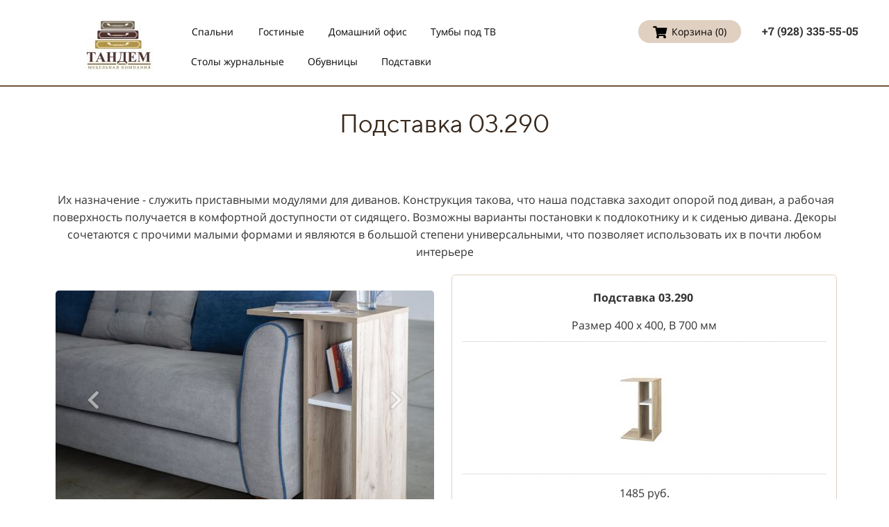

--- FILE ---
content_type: text/html; charset=UTF-8
request_url: https://mebel.tandem-c.ru/pay13
body_size: 13473
content:
<!DOCTYPE html>

<html>

<head>

    
    <!-- PLUGINS -->
    


    <meta http-equiv="X-UA-Compatible" content="IE=edge">
    <meta charset="utf-8">
    <meta name="generator" content="Creatium">

    <title>Подставка 03.290 — Интернет магазин мебели "Тандем"</title>

    <link rel="canonical" href="https://mebel.tandem-c.ru/pay13">
            <meta name="viewport" content="width=device-width, initial-scale=1.0">
    
    
    
<!--[if IE]><link rel="shortcut icon" href="https://i.1.creatium.io/1a/fa/6b/5dea8bea64807b4f99d35c6ff682300839/32x32/logo-mini.png"><![endif]-->
<link rel="apple-touch-icon-precomposed" href="https://i.1.creatium.io/1a/fa/6b/5dea8bea64807b4f99d35c6ff682300839/180x180/logo-mini.png">
<link rel="icon" href="https://i.1.creatium.io/1a/fa/6b/5dea8bea64807b4f99d35c6ff682300839/196x196/logo-mini.png">
                <script>
                window.creatium = {"creatium":true,"visit_id":null,"site_id":66384,"page_id":389873,"content_id":383515,"lang":"ru","time":1769015966,"screens":"screens-xs-md-lg","animations":[],"cookies":{"alert":0,"message":""},"integrations":[{"id":82521,"name":"https:\/\/mebel.tandem-c.ru\/","is_payment":true,"is_default":false}],"misc":{"cdn_host":"i.1.creatium.io"},"allow_cookies":true,"site_options":{"captcha_signup":false,"captcha_orders":false,"member_allow_signup":false,"member_allow_auth":false},"member":{"id":0},"async":{"js":["\/app\/3.8\/async?key=b75d52ae0e676557fbaff6139a16a1aa","\/assets\/3.8\/plugins-async.js?v=1677865023","\/assets\/3.8\/swiper-async.js?v=1677865023"],"css":["\/assets\/3.8\/plugins-async.css?v=1677865023"],"js_adaptive_sections":"\/app\/3.8\/adaptive-sections?key=b75d52ae0e676557fbaff6139a16a1aa"},"device":"other","scroll":{"snapping":false}};
                window.cr = window.creatium;
                window.plp = window.creatium;
                window.error_handler = function (e, fn_id) {
                    window.console && console.log && console.log(fn_id);
                    window['error_handler_' + fn_id] && eval(window['error_handler_' + fn_id]);
                    window.console && console.error && console.error(e.message);
                };
                    window.cr.api = function (v, cb) { cr.api.queue.push([v, cb]) };
    window.cr.api.queue = [];
            </script>
    <!-- CORE -->
    <link type="text/css" rel="stylesheet" 
                            href="/assets/3.8/vendors.css?v=1677865023"><link type="text/css" rel="stylesheet" 
                            href="/assets/3.8/default.css?v=1677865023"><link type="text/css" rel="stylesheet" 
                            href="/assets/3.8/nodes.css?v=1677865023">    <script defer type="text/javascript" 
                            src="/assets/3.8/vendors.js?v=1677865023"></script><script defer type="text/javascript" 
                            src="/assets/3.8/default.js?v=1677865023"></script><script defer type="text/javascript" 
                            src="/assets/3.8/nodes.js?v=1677865023"></script><link rel="preload" 
                            href="/assets/3.8/vendors-sync.js?v=1677865023" as="script">
            <style> .metahtml.css0 .hamburger1 {
  position: relative;
}

.metahtml.css0 .hamburger1-header {
  display: flex;
  align-items: center;
  width: 100%;
}

.metahtml.css0 .hamburger1-altmenu {
  flex-grow: 1;
  order: 1;
}

.metahtml.css0 .hamburger1-toggle {
  width: 34px;
  height: 20.4px;
  flex: 0 0 34px;
  margin: 5px;
  cursor: pointer;
  margin-top: 0;
  order: 2;
  position: relative;
}

.metahtml.css0 .hamburger1-toggle span {
  display: block;
  position: absolute;
  height: 5px;
  width: 100%;
  background: rgb(224, 208, 193);
  border-radius: 9px;
  opacity: 1;
  left: 0;
  -webkit-transform: rotate(0deg);
  -moz-transform: rotate(0deg);
  -o-transform: rotate(0deg);
  transform: rotate(0deg);
  -webkit-transition: .3s ease-in-out;
  -moz-transition: .3s ease-in-out;
  -o-transition: .3s ease-in-out;
  transition: .3s ease-in-out;
}

.metahtml.css0 .hamburger1-toggle span:nth-child(1) {
  top: 0px;
}

.metahtml.css0 .hamburger1-toggle span:nth-child(2),
.metahtml.css0 .hamburger1-toggle span:nth-child(3) {
  top: 10px;
}

.metahtml.css0 .hamburger1-toggle span:nth-child(4) {
  top: 20px;
}

.metahtml.css0 .hamburger1-toggle.is-expanded span:nth-child(1) {
  top: 10px;
  width: 0%;
  left: 50%;
  opacity: 0;
}

.metahtml.css0 .hamburger1-toggle.is-expanded span:nth-child(2) {
  -webkit-transform: rotate(45deg);
  -moz-transform: rotate(45deg);
  -o-transform: rotate(45deg);
  transform: rotate(45deg);
}

.metahtml.css0 .hamburger1-toggle.is-expanded span:nth-child(3) {
  -webkit-transform: rotate(-45deg);
  -moz-transform: rotate(-45deg);
  -o-transform: rotate(-45deg);
  transform: rotate(-45deg);
}

.metahtml.css0 .hamburger1-toggle.is-expanded span:nth-child(4) {
  top: 10.2px;
  width: 0%;
  left: 50%;
  opacity: 0;
}
.btn.css1 { background-color: rgba(224, 208, 193, 0);border-top-left-radius: 0px;border-top-right-radius: 0px;border-bottom-right-radius: 0px;border-bottom-left-radius: 0px;border-style: solid;border-top-width: 0px;border-bottom-width: 0px;border-left-width: 0px;border-right-width: 0px;border-color: rgb(196, 166, 137);padding-top: 0px;padding-bottom: 0px;font-size: 14px;color: rgb(255, 255, 255)!important; } .btn.css1:hover, .btn.css1.hover { background-color: rgba(210, 187, 165, 0);border-color: rgb(174, 132, 93);color: rgb(255, 255, 255)!important; } .btn.css1:active, .btn.css1.active { background-color: rgba(198, 168, 140, 0);border-color: rgb(185, 149, 115);color: rgb(255, 255, 255)!important; } .btn.css1:before {  } .btn.css1:active:before, .btn.css1.active:before { background-color: rgba(198, 168, 140, 0); }
.node.css2  { color: #FFF; padding-top: 0px; padding-bottom: 0px; padding-left: 5px; padding-right: 5px }
.node.css2 a { color: rgb(230, 46, 25) }

.btn.css3 { background-color: rgba(224, 208, 193, 0);border-top-left-radius: 0px;border-top-right-radius: 0px;border-bottom-right-radius: 0px;border-bottom-left-radius: 0px;border-style: solid;border-top-width: 0px;border-bottom-width: 0px;border-left-width: 0px;border-right-width: 0px;border-color: rgb(196, 166, 137);padding-top: 8px;padding-bottom: 8px;font-size: 18px;color: rgb(236, 209, 152)!important; } .btn.css3:hover, .btn.css3.hover { background-color: rgba(210, 187, 165, 0);border-color: rgb(174, 132, 93);color: rgb(224, 180, 86)!important; } .btn.css3:active, .btn.css3.active { background-color: rgba(198, 168, 140, 0);border-color: rgb(185, 149, 115);color: rgb(255, 255, 255)!important; } .btn.css3:before {  } .btn.css3:active:before, .btn.css3.active:before { background-color: rgba(198, 168, 140, 0); }
.node.css4  { color: #FFF; padding-top: 0px; padding-bottom: 0px; padding-left: 5px; padding-right: 5px }
.screen-xs .node.css4  { padding-top: 20px!important }
.node.css4 a { color: rgb(230, 46, 25) }

.node.css5  { color: #FFF; padding-top: 10px; padding-bottom: 10px; padding-left: 5px; padding-right: 5px }
.node.css5 a { color: rgb(230, 46, 25) }

.node.css6 > .wrapper1 { background-color: rgb(52, 34, 32) }
.node.css6  { color: #FFF }
.node.css6  > .padding_top { padding-top: 7px }
.node.css6  > .padding_bottom { padding-bottom: 6px }
.node.css6 a { color: rgb(230, 46, 25) }

.node.css7  { color: #333; padding-top: 0px; padding-bottom: 0px; padding-left: 5px; padding-right: 5px }
.node.css7 a { color: rgb(230, 124, 25) }


.btn.css9 { background-color: rgb(255, 255, 255);border-top-left-radius: 5px;border-top-right-radius: 5px;border-bottom-right-radius: 5px;border-bottom-left-radius: 5px;border-style: solid;border-top-width: 1px;border-bottom-width: 1px;border-left-width: 1px;border-right-width: 1px;border-color: rgb(255, 255, 255);padding-top: 6px;padding-bottom: 6px;font-size: 14px;color: rgb(0, 0, 0)!important; } .btn.css9:hover, .btn.css9.hover { background-color: rgba(210, 185, 165, 0.1);border-color: rgb(255, 255, 255);color: rgb(0, 0, 0)!important; } .btn.css9:active, .btn.css9.active { background-color: rgba(210, 185, 165, 0.1);border-color: rgb(255, 255, 255);color: rgb(0, 0, 0)!important; } .btn.css9:before {  } .btn.css9:active:before, .btn.css9.active:before { background-color: rgba(210, 185, 165, 0.1); }
.metahtml.css10 .popover1-root {
  perspective: 1000px;
}

.metahtml.css10 .popover1-container {
  position: relative;
  border-radius: 7px;
  background-color: rgb(255, 255, 255);
  border: 1px solid rgb(242, 242, 242);
  box-shadow: 0 5px 30px rgba(0, 0, 0, 0.1);
  background-clip: padding-box;
  outline: none;
  padding: 20px 20px;
  margin-top: 6.666666666666667px;
  opacity: 0;
  transform-origin: 50% -50px;
  transform: rotateX(-15deg);
  transition: 250ms transform ease-out, 250ms opacity ease-out;
}

.metahtml.css10 .popover1-root.is-active .popover1-container {
  opacity: 1;
  transform: translateY(0);
}

.metahtml.css10 .popover1-root.is-hiding .popover1-container {
  opacity: 0;
  transform: rotateX(-15deg);
}

.metahtml.css10 .popover1-arrow {
  text-align: center;
  position: absolute;
  line-height: 0;
  top: 0;
  left: 0;
  right: 0;
}

.metahtml.css10 .popover1-arrow div {
  width: 10px;
  height: 10px;
  background-color: rgb(255, 255, 255);
  border: 1px solid rgb(242, 242, 242);
  transform: translateY(-50%) rotate(45deg);
  margin-top: -1px;
  position: relative;
  display: inline-block;
  border-width: 1px 0 0 1px;
  vertical-align: top;
}

.metahtml.css10 .popover1-body {
  position: relative;
  padding: 20px;
}

.metahtml.css10 .popover1-title {
  margin-right: 20px;
  text-align: left;
}

.metahtml.css10 .popover1-close {
  font-family: "Helvetica Neue", Helvetica, Arial, sans-serif;
  padding: 0;
  cursor: pointer;
  background: transparent;
  border: 0;
  -webkit-appearance: none;
  float: right;
  font-size: 21px;
  font-weight: bold;
  line-height: 1;
  color: #000;
  text-shadow: 0 1px 0 #fff;
  opacity: 0.2;
  filter: alpha(opacity=20);
  margin-top: -2px;
}

.metahtml.css10 .popover1-close:hover {
  color: #000;
  text-decoration: none;
  cursor: pointer;
  opacity: 0.5;
  filter: alpha(opacity=50);
}
.btn.css11 { background-color: rgba(0, 0, 0, 0);border-top-left-radius: 5px;border-top-right-radius: 5px;border-bottom-right-radius: 5px;border-bottom-left-radius: 5px;border-style: solid;border-top-width: 0px;border-bottom-width: 0px;border-left-width: 0px;border-right-width: 0px;border-color: rgb(0, 0, 0);padding-top: 8px;padding-bottom: 8px;font-size: 14px;color: rgb(0, 0, 0)!important; } .btn.css11:hover, .btn.css11.hover { background-color: rgba(210, 185, 165, 0.1);border-color: rgb(0, 0, 0);color: rgb(0, 0, 0)!important; } .btn.css11:active, .btn.css11.active { background-color: rgb(210, 185, 165);border-color: rgb(0, 0, 0);color: rgb(0, 0, 0)!important; } .btn.css11:before {  } .btn.css11:active:before, .btn.css11.active:before { background-color: rgb(210, 185, 165); }
.btn.css12 { background-color: rgba(0, 0, 0, 0);border-top-left-radius: 5px;border-top-right-radius: 5px;border-bottom-right-radius: 5px;border-bottom-left-radius: 5px;border-style: solid;border-top-width: 0px;border-bottom-width: 0px;border-left-width: 0px;border-right-width: 0px;border-color: rgb(0, 0, 0);padding-top: 8px;padding-bottom: 8px;font-size: 14px;color: rgb(0, 0, 0)!important; } .btn.css12:hover, .btn.css12.hover { background-color: rgba(210, 186, 165, 0.1);border-color: rgb(0, 0, 0);color: rgb(0, 0, 0)!important; } .btn.css12:active, .btn.css12.active { background-color: rgb(198, 167, 140);border-color: rgb(0, 0, 0);color: rgb(0, 0, 0)!important; } .btn.css12:before {  } .btn.css12:active:before, .btn.css12.active:before { background-color: rgb(198, 167, 140); }
.btn.css13 { background-color: rgba(0, 0, 0, 0);border-top-left-radius: 5px;border-top-right-radius: 5px;border-bottom-right-radius: 5px;border-bottom-left-radius: 5px;border-style: solid;border-top-width: 0px;border-bottom-width: 0px;border-left-width: 0px;border-right-width: 0px;border-color: rgb(0, 0, 0);padding-top: 8px;padding-bottom: 8px;font-size: 14px;color: rgb(0, 0, 0)!important; } .btn.css13:hover, .btn.css13.hover { background-color: rgba(210, 186, 165, 0.09);border-color: rgb(0, 0, 0);color: rgb(0, 0, 0)!important; } .btn.css13:active, .btn.css13.active { background-color: rgb(198, 167, 140);border-color: rgb(0, 0, 0);color: rgb(0, 0, 0)!important; } .btn.css13:before {  } .btn.css13:active:before, .btn.css13.active:before { background-color: rgb(198, 167, 140); }
.node.css14  { color: #333; padding-top: 5px; padding-bottom: 5px; padding-left: 5px; padding-right: 5px }
.node.css14 a { color: rgb(230, 124, 25) }

.btn.css15 { background-color: rgba(224, 208, 193, 0);border-top-left-radius: 5px;border-top-right-radius: 5px;border-bottom-right-radius: 5px;border-bottom-left-radius: 5px;border-style: solid;border-top-width: 0px;border-bottom-width: 0px;border-left-width: 0px;border-right-width: 0px;border-color: rgb(224, 208, 193);padding-top: 6px;padding-bottom: 6px;font-size: 14px;color: rgb(5, 5, 5)!important; } .btn.css15:hover, .btn.css15.hover { background-color: rgba(210, 185, 165, 0.1);border-color: rgb(210, 185, 165);color: rgb(0, 0, 0)!important; } .btn.css15:active, .btn.css15.active { background-color: rgba(210, 185, 165, 0.1);border-color: rgb(255, 255, 255);color: rgb(0, 0, 0)!important; } .btn.css15:before {  } .btn.css15:active:before, .btn.css15.active:before { background-color: rgba(210, 185, 165, 0.1); }
.btn.css16 { background-color: rgba(255, 255, 255, 0);border-top-left-radius: 0px;border-top-right-radius: 0px;border-bottom-right-radius: 0px;border-bottom-left-radius: 0px;border-style: solid;border-top-width: 0px;border-bottom-width: 0px;border-left-width: 0px;border-right-width: 0px;border-color: rgb(204, 204, 204);padding-top: 8px;padding-bottom: 8px;font-size: 14px;color: rgb(0, 0, 0)!important; } .btn.css16:hover, .btn.css16.hover { background-color: rgba(210, 185, 165, 0.1);border-color: rgb(255, 255, 255);color: rgb(0, 0, 0)!important; } .btn.css16:active, .btn.css16.active { background-color: rgba(210, 185, 165, 0.1);border-color: rgb(255, 255, 255);color: rgb(0, 0, 0)!important; } .btn.css16:before {  } .btn.css16:active:before, .btn.css16.active:before { background-color: rgba(210, 185, 165, 0.1); }
.node.css17  { color: #333; padding-top: 10px; padding-bottom: 10px; padding-left: 5px; padding-right: 73px }
.node.css17 a { color: rgb(230, 124, 25) }

.btn.css18 { background-color: rgb(224, 208, 193);border-top-left-radius: 25px;border-top-right-radius: 25px;border-bottom-right-radius: 25px;border-bottom-left-radius: 25px;border-style: solid;border-top-width: 0px;border-bottom-width: 0px;border-left-width: 0px;border-right-width: 0px;border-color: rgb(196, 166, 137);padding-top: 6px;padding-bottom: 6px;font-size: 14px;color: rgb(0, 0, 0)!important; } .btn.css18:hover, .btn.css18.hover { background-color: rgb(210, 187, 165);border-color: rgb(174, 132, 93);color: rgb(0, 0, 0)!important; } .btn.css18:active, .btn.css18.active { background-color: rgb(198, 168, 140);border-color: rgb(142, 106, 71);color: rgb(0, 0, 0)!important; } .btn.css18:before {  } .btn.css18:active:before, .btn.css18.active:before { background-color: rgb(198, 168, 140); }.btn.css18 .fas { font-size: 18px;margin-right: 7px; } 
.node.css19  { color: #333; padding-top: 15px; padding-bottom: 5px; padding-left: 5px; padding-right: 5px }
.node.css19 a { color: rgb(230, 124, 25) }

.node.css20  { color: #333; padding-top: 20px; padding-bottom: 5px; padding-left: 5px; padding-right: 5px }
.node.css20 a { color: rgb(230, 124, 25) }

.textable.css21  { text-align: left; font-family: "Roboto Slab Light"; font-size: 16px; line-height: 1.4; letter-spacing: 0em; opacity: 1 }
.screen-xs .textable.css21  { text-align: center!important }

.node.css22  { color: #333; padding-top: 5px; padding-bottom: 0px; padding-left: 5px; padding-right: 5px }
.node.css22 a { color: rgb(230, 124, 25) }

.node.css23 > .wrapper1 { background-color: white }
.node.css23  { color: #333 }
.node.css23  > .padding_top { padding-top: 9px }
.node.css23  > .padding_bottom { padding-bottom: 3px }
.node.css23 a { color: rgb(230, 124, 25) }

.node.css24  { color: #333; padding-top: 24px; padding-bottom: 60px; padding-left: 5px; padding-right: 5px }
.screen-xs .node.css24  { padding-top: 30px!important; padding-bottom: 5px!important }
.node.css24 a { color: rgb(230, 124, 25) }

.textable.css25  { text-align: center; font-family: "TTNorms Regular"; font-size: 36px; line-height: 1.6; letter-spacing: 0em; color: rgb(56, 41, 28); opacity: 1 }
.screen-xs .textable.css25  { font-size: 20px!important }

.node.css26  { color: #333; padding-top: 10px; padding-bottom: 10px; padding-left: 5px; padding-right: 5px }
.node.css26 a { color: rgb(230, 124, 25) }

.textable.css27  { text-align: center; font-family: "Open Sans"; font-size: 16px; line-height: 1.6; letter-spacing: 0em; opacity: 1 }

.metahtml.css28 .gallery1-root {
  position: relative;
}

.metahtml.css28 .gallery1-root.top {
  margin-top: 45px;
}

.metahtml.css28 .gallery1-root.bottom {
  margin-bottom: 45px;
}

.metahtml.css28 .gallery1-root.left {
  margin-left: 45px;
}

.metahtml.css28 .gallery1-root.right {
  margin-right: 45px;
}

.metahtml.css28 .gallery1-previous,
.metahtml.css28 .gallery1-next {
  position: absolute;
  top: 0;
  height: 100%;
  width: 20%;
  display: flex;
  justify-content: center;
  align-items: center;
  color: white;
  text-shadow: 0 0 2px black;
  font-size: 30px;
  opacity: 0.5;
  transition: 200ms opacity;
}

.metahtml.css28 .gallery1-previous:hover,
.metahtml.css28 .gallery1-next:hover {
  background: rgba(0, 0, 0, 0.2);
  opacity: 1;
}

.metahtml.css28 .gallery1-previous {
  left: 0;
}

.metahtml.css28 .gallery1-next {
  right: 0;
}

.metahtml.css28 .gallery1-image > div {
  height: 315px;
  background-position: center;
  background-size: cover;
  border-radius: 5px;
}

.metahtml.css28 .gallery1-pagination {
  position: absolute;
  display: flex;
  height: 40px;
}

.metahtml.css28 .gallery1-pagination.top {
  top: -45px;
  width: 100%;
}

.metahtml.css28 .gallery1-pagination.bottom {
  bottom: -45px;
  width: 100%;
}

.metahtml.css28 .gallery1-pagination.left,
.metahtml.css28 .gallery1-pagination.right {
  top: 0;
  height: 100%;
  width: 40px;
  flex-direction: column;
}

.metahtml.css28 .gallery1-pagination.left {
  left: 0px;
}

.metahtml.css28 .gallery1-pagination.right {
  right: 0px;
}

.metahtml.css28 .gallery1-page {
  flex-grow: 1;
  overflow: hidden;
}

.metahtml.css28 .gallery1-page + .gallery1-page {
  margin-left: 5px;
}

.metahtml.css28 .gallery1-pagination.left .gallery1-page + .gallery1-page,
.metahtml.css28 .gallery1-pagination.right .gallery1-page + .gallery1-page {
  margin-left: 0;
  margin-top: 5px;
}

.metahtml.css28 .gallery1-pagination.opacity .gallery1-page {
  opacity: 0.4;
  transition: 300ms opacity;
}

.metahtml.css28 .gallery1-pagination.opacity .gallery1-page:hover {
  opacity: 0.7;
}

.metahtml.css28 .gallery1-pagination.opacity .gallery1-page.is-active {
  opacity: 1;
}

.metahtml.css28 .gallery1-pagination.gray .gallery1-page {
  filter: grayscale(1);
  transition: 300ms filter;
}

.metahtml.css28 .gallery1-pagination.gray .gallery1-page:hover {
  filter: grayscale(0.5);
}

.metahtml.css28 .gallery1-pagination.gray .gallery1-page.is-active {
  filter: grayscale(0);
}

.metahtml.css28 .gallery1-pagination.border .gallery1-page-image > div {
  border: 5px solid transparent;
  transition: 300ms border;
}

.metahtml.css28 .gallery1-pagination.border .gallery1-page-image:hover > div {
  border-color: rgba(224, 208, 193, 0.5);
}

.metahtml.css28 .gallery1-pagination.border .gallery1-page.is-active .gallery1-page-image > div {
  border-color: rgb(224, 208, 193);
}

.metahtml.css28 .gallery1-page-image > div {
  position: absolute;
  width: 100%;
  height: 100%;
  background-position: center;
  background-size: cover;
  border-radius: 5px;
  background-repeat: no-repeat;
  background-origin: border-box;
}
.btn.css29 { background-color: rgb(233, 0, 0);border-top-left-radius: 5px;border-top-right-radius: 5px;border-bottom-right-radius: 5px;border-bottom-left-radius: 5px;border-style: solid;border-top-width: 0px;border-bottom-width: 0px;border-left-width: 0px;border-right-width: 0px;border-color: rgb(186, 0, 0);padding-top: 8px;padding-bottom: 8px;font-size: 14px;color: rgb(255, 255, 255)!important; } .btn.css29:hover, .btn.css29.hover { background-color: rgb(209, 0, 0);border-color: rgb(149, 0, 0);color: rgb(255, 255, 255)!important; } .btn.css29:active, .btn.css29.active { background-color: rgb(188, 0, 0);border-color: rgb(167, 0, 0);color: rgb(255, 255, 255)!important; } .btn.css29:before {  } .btn.css29:active:before, .btn.css29.active:before { background-color: rgb(188, 0, 0); }.btn.css29 .fas { font-size: 18px;margin-right: 7px; } 
.node.css30  { color: #333; padding-top: 11px; padding-bottom: 11px; padding-left: 11px; padding-right: 11px }
.node.css30 > .wrapper1 { border-radius: 6px; border-width: 1px; border-style: solid; border-color: rgb(224, 208, 193) }
.node.css30 a { color: rgb(230, 124, 25) }

.node.css31 > .wrapper1 { background-color: white }
.node.css31  { color: #333 }
.node.css31  > .padding_top { padding-top: 0px }
.node.css31  > .padding_bottom { padding-bottom: 27px }
.node.css31 a { color: rgb(230, 124, 25) }

.node.css32  { color: #333; padding-top: 47px; padding-bottom: 20px; padding-left: 5px; padding-right: 5px }
.screen-xs .node.css32  { padding-top: 25px!important; padding-bottom: 5px!important }
.node.css32 a { color: rgb(230, 124, 25) }

.textable.css33  { text-align: center; font-family: "Open Sans"; font-size: 28px; line-height: 1.6; letter-spacing: 0em; opacity: 1 }
.screen-xs .textable.css33  { font-size: 18px!important }

.node.css34 .bgimage { height: 120px }
.node.css34 img.selectable { max-height: 120px }
.node.css34 .proportions { width: 120px; padding-top: 120px }

.node.css35 > .wrapper1 { background-color: white }
.node.css35  { color: #333 }
.node.css35  > .padding_top { padding-top: 0px }
.node.css35  > .padding_bottom { padding-bottom: 90px }
.node.css35 a { color: rgb(230, 124, 25) }

.node.css36 .bgimage { height: 100px }
.node.css36 img.selectable { max-height: 100px }
.node.css36 .proportions { width: 121.84397163120568px; padding-top: 100px }

.node.css37  { color: #FFF; padding-top: 3px; padding-bottom: 3px; padding-left: 9px; padding-right: 9px }
.node.css37 a { color: rgb(230, 46, 25) }

.btn.css38 { background-color: rgba(224, 208, 193, 0);border-top-left-radius: 0px;border-top-right-radius: 0px;border-bottom-right-radius: 0px;border-bottom-left-radius: 0px;border-style: solid;border-top-width: 0px;border-bottom-width: 0px;border-left-width: 0px;border-right-width: 0px;border-color: rgb(196, 166, 137);padding-top: 8px;padding-bottom: 8px;font-size: 14px;color: rgb(224, 208, 193)!important; } .btn.css38:hover, .btn.css38.hover { background-color: rgba(210, 187, 165, 0);border-color: rgb(174, 132, 93);color: rgb(196, 166, 137)!important; } .btn.css38:active, .btn.css38.active { background-color: rgba(198, 168, 140, 0);border-color: rgb(185, 149, 115);color: rgb(255, 255, 255)!important; } .btn.css38:before {  } .btn.css38:active:before, .btn.css38.active:before { background-color: rgba(198, 168, 140, 0); }
.node.css39  { color: #FFF; padding-top: 5px; padding-bottom: 20px; padding-left: 5px; padding-right: 5px }
.node.css39 a { color: rgb(230, 46, 25) }

.node.css40  { color: #FFF; padding-top: 0px; padding-bottom: 0px; padding-left: 5px; padding-right: 5px }
.screen-xs .node.css40  { padding-top: 0px!important; padding-bottom: 0px!important }
.node.css40 a { color: rgb(230, 46, 25) }

.btn.css41 { background-color: rgba(243, 212, 33, 0.98);border-top-left-radius: 10px;border-top-right-radius: 10px;border-bottom-right-radius: 10px;border-bottom-left-radius: 10px;border-style: solid;border-top-width: 2px;border-bottom-width: 2px;border-left-width: 2px;border-right-width: 2px;border-color: rgb(0, 0, 0);padding-top: 10px;padding-bottom: 10px;font-size: 14px;font-weight: bold;color: rgb(0, 0, 0)!important; } .btn.css41:hover, .btn.css41.hover { background-color: rgb(243, 212, 33);border-color: rgb(0, 0, 0);color: rgb(0, 0, 0)!important; } .btn.css41:active, .btn.css41.active { background-color: rgb(236, 203, 13);border-color: rgb(0, 0, 0);color: rgb(0, 0, 0)!important; } .btn.css41:before {  } .btn.css41:active:before, .btn.css41.active:before { background-color: rgb(236, 203, 13); }
.node.css42  { color: #FFF; padding-top: 5px; padding-bottom: 5px; padding-left: 5px; padding-right: 5px }
.node.css42 a { color: rgb(230, 46, 25) }

.node.css43 > .wrapper1 { background-color: rgb(52, 34, 32) }
.node.css43  { color: #FFF }
.node.css43  > .padding_top { padding-top: 12px }
.node.css43  > .padding_bottom { padding-bottom: 9px }
.node.css43 a { color: rgb(230, 46, 25) }

.area.screen-lg { min-width: 1200px; }.area.screen-lg .container { width: 1140px; }.area.screen-lg .container.soft { max-width: 1140px; }.area.screen-md { min-width: 960px; }.area.screen-md .container { width: 940px; }.area.screen-md .container.soft { max-width: 940px; }.area.screen-sm { min-width: 720px; }.area.screen-sm .container { width: 720px; }.area.screen-sm .container.soft { max-width: 720px; }.area.screen-xs .container { max-width: 737px; padding: 0 15px; }
 </style>
    
    
    <!-- PLUGINS -->
    <script type="text/javascript">
 // Версия 3
    (function(m,e,t,r,i,k,a){m[i]=m[i]||function(){(m[i].a=m[i].a||[]).push(arguments)};m[i].l=1*new Date();for (var j = 0; j < document.scripts.length; j++) {if (document.scripts[j].src === r) { return; }}k=e.createElement(t),a=e.getElementsByTagName(t)[0],k.async=1,k.src=r,a.parentNode.insertBefore(k,a)})
 (window, document, 'script', 'https://mc.yandex.ru/metrika/tag.js', 'ym');
  ym(76959250, 'init', {
 clickmap:true,
 trackLinks:true,
 accurateTrackBounce:true,
  webvisor: true,
  });
  </script><noscript><div><img src='https://mc.yandex.ru/watch/76959250' style='position:absolute; left:-9999px;' alt='' /></div></noscript>
<script>
 !function(f,b,e,v,n,t,s)
 {if(f.fbq)return;n=f.fbq=function(){n.callMethod?
 n.callMethod.apply(n,arguments):n.queue.push(arguments)};
 if(!f._fbq)f._fbq=n;n.push=n;n.loaded=!0;n.version='2.0';
 n.queue=[];t=b.createElement(e);t.async=!0;
 t.src=v;s=b.getElementsByTagName(e)[0];
 s.parentNode.insertBefore(t,s)}(window, document,'script',
 'https://connect.facebook.net/en_US/fbevents.js');
 fbq('init', '505880530610925');
 fbq('track', 'PageView');
 </script><noscript><img height="1" width="1" style="display:none"
 src="https://www.facebook.com/tr?id=505880530610925&ev=PageView&noscript=1"
 /></noscript>

    
    
    <!-- proxy-module cut-head -->
</head>

<body class="area font-text-opensans font-header-ttnormsregular">
<div class="area-wrapper">

<!-- PLUGINS -->



<!-- HTML -->
<script>
                var _windowWidth = window.innerWidth;

                
                if (/iPhone|iPod/.test(navigator.userAgent) && !window.MSStream && window.innerWidth === 980) {
                    _windowWidth = window.outerWidth;
                }
            

                if (creatium.screens === 'screens-xs') creatium.screen = 'xs';
                else if (creatium.screens === 'screens-sm') creatium.screen = 'sm';
                else if (creatium.screens === 'screens-md') creatium.screen = 'md';
                else if (creatium.screens === 'screens-lg') creatium.screen = 'lg';
                else if (creatium.screens === 'screens-xs-sm') {
                    if (_windowWidth >= 768) creatium.screen = 'sm';
                    else if (_windowWidth < 768) creatium.screen = 'xs';
                } else if (creatium.screens === 'screens-xs-md') {
                    if (_windowWidth >= 992) creatium.screen = 'md';
                    else if (_windowWidth < 992) creatium.screen = 'xs';
                } else if (creatium.screens === 'screens-xs-lg') {
                    if (_windowWidth >= 1200) creatium.screen = 'lg';
                    else if (_windowWidth < 1200) creatium.screen = 'xs';
                } else if (creatium.screens === 'screens-sm-md') {
                    if (_windowWidth >= 992) creatium.screen = 'md';
                    else if (_windowWidth < 992) creatium.screen = 'sm';
                } else if (creatium.screens === 'screens-sm-lg') {
                    if (_windowWidth >= 1200) creatium.screen = 'lg';
                    else if (_windowWidth < 1200) creatium.screen = 'sm';
                } else if (creatium.screens === 'screens-md-lg') {
                    if (_windowWidth >= 1200) creatium.screen = 'lg';
                    else if (_windowWidth < 1200) creatium.screen = 'md';
                } else if (creatium.screens === 'screens-xs-sm-md') {
                    if (_windowWidth >= 992) creatium.screen = 'md';
                    else if (_windowWidth >= 768 && _windowWidth < 992) creatium.screen = 'sm';
                    else if (_windowWidth < 768) creatium.screen = 'xs';
                } else if (creatium.screens === 'screens-xs-sm-lg') {
                    if (_windowWidth >= 1200) creatium.screen = 'lg';
                    else if (_windowWidth >= 768 && _windowWidth < 1200) creatium.screen = 'sm';
                    else if (_windowWidth < 768) creatium.screen = 'xs';
                } else if (creatium.screens === 'screens-xs-md-lg') {
                    if (_windowWidth >= 1200) creatium.screen = 'lg';
                    else if (_windowWidth >= 992 && _windowWidth < 1200) creatium.screen = 'md';
                    else if (_windowWidth < 992) creatium.screen = 'xs';
                } else if (creatium.screens === 'screens-sm-md-lg') {
                    if (_windowWidth >= 1200) creatium.screen = 'lg';
                    else if (_windowWidth >= 992 && _windowWidth < 1200) creatium.screen = 'md';
                    else if (_windowWidth < 992) creatium.screen = 'sm';
                } else if (creatium.screens === 'screens-xs-sm-md-lg') {
                    if (_windowWidth >= 1200) creatium.screen = 'lg';
                    else if (_windowWidth >= 992 && _windowWidth < 1200) creatium.screen = 'md';
                    else if (_windowWidth >= 768 && _windowWidth < 992) creatium.screen = 'sm';
                    else if (_windowWidth < 768) creatium.screen = 'xs';
                }

                document.body.classList.add('screen-' + creatium.screen);

                if (creatium.device) {
                    creatium.device_fix = false;
                    if (creatium.screen === 'xs' && creatium.device !== 'mobile') creatium.device_fix = true;
                    if (creatium.screen === 'sm' && creatium.device !== 'tablet') creatium.device_fix = true;
                    if (creatium.screen === 'md' && creatium.device !== 'other') creatium.device_fix = true;
                    if (creatium.screen === 'lg' && creatium.device !== 'other') creatium.device_fix = true;
                    if (creatium.device_fix) document.write('<script src="' + creatium.async.js_adaptive_sections + '"></scr'+'ipt>');                    
                }
            </script>    <script data-adaptive-exclude="sm md lg" data-adaptive-uid="ukmdayiqwf25an09jeoe">
        if (    creatium.device_fix 
    && "sm md lg".indexOf(creatium.screen) < 0 
    && creatium._adaptive_sections 
    && creatium._adaptive_sections["ukmdayiqwf25an09jeoe"]) {
            document.write(creatium._adaptive_sections["ukmdayiqwf25an09jeoe"]);
            creatium._adaptive_sections["ukmdayiqwf25an09jeoe"] = null;
        }
    </script><!-- COMMON uklb5fbm0acpfmho2gvs --><div class="node css23 section-clear section xs-hidden font-text-opensans font-header-ttnormsregular" data-common="uklb5fbm0acpfmho2gvs"><!--pseudo-hidden--><div class="padding_top"></div><div class="container fullwidth"><div class="cont"><div class="node css22 widget-grid widget"><!--pseudo-hidden--><div class="grid valign-top paddings-20px xs-wrap"><div class="gridwrap"><div class="col" style="width: 248px;"><div class="cont"><div class="node css7 css8 widget-image widget"><!--pseudo-hidden--><div class="xs-force-center bgnormal" style="text-align: right;"><a href="https://mebel.tandem-c.ru/" target="" data-group=""><img class="" alt="" src="[data-uri]" style="width: 120.26px;" data-lazy-image="https://i.1.creatium.io/d6/fd/10/a626ad478bf6ea354b04888e6b76aedaae/logo.jpg" data-lazy-image_size="859,705" data-lazy-image_quality="8" data-lazy-image_detect="css-width"></a></div><noscript><img src="https://i.1.creatium.io/d6/fd/10/a626ad478bf6ea354b04888e6b76aedaae/logo.jpg" alt=""></noscript></div></div></div><div class="col" style="width: 100%;"><div class="cont"><div class="node css17 widget-menu widget" id="menu1"><!--pseudo-hidden--><div class="w-menu-grid left xs-left"><div class="w-menu-grid__cell" style="padding-left: 0px; padding-right: 0px;"><div class="cont cell"><div class="node css14 widget-menu-button cr-menu-button widget"><!--pseudo-hidden--><div class="button-container center xs-none"><div class="button-wrapper"><button class="btn btn-legacy css9 font-text" data-action="modal" data-modal="popover"><div class="pad-left" style="width: 12px;"></div><div class="btn-content"><span class="text">Спальни</span></div><div class="pad-right" style="width: 12px;"></div></button></div></div><div class="modal nocolors" data-uid="ukng39nhjngv1wtcy6" data-name="popover" data-type="popover" data-duration="250" data-trigger="hover"></div></div></div></div><div class="w-menu-grid__cell" style="padding-left: 0px; padding-right: 0px;"><div class="cont cell"><div class="node css14 widget-menu-button cr-menu-button widget"><!--pseudo-hidden--><div class="button-container center xs-none"><div class="button-wrapper"><button class="btn btn-legacy css9 font-text" data-action="modal" data-modal="popover"><div class="pad-left" style="width: 12px;"></div><div class="btn-content"><span class="text">Гостиные</span></div><div class="pad-right" style="width: 12px;"></div></button></div></div><div class="modal nocolors" data-uid="ukng39ni4iw1hri9ppwd" data-name="popover" data-type="popover" data-duration="250" data-trigger="hover"></div></div></div></div><div class="w-menu-grid__cell" style="padding-left: 0px; padding-right: 0px;"><div class="cont cell"><div class="node css14 widget-menu-button cr-menu-button widget"><!--pseudo-hidden--><div class="button-container center xs-none"><div class="button-wrapper"><button class="btn btn-legacy css15 hvr-fade font-text" data-action="modal" data-modal="popover"><div class="pad-left" style="width: 12px;"></div><div class="btn-content"><span class="text">Домашний офис</span></div><div class="pad-right" style="width: 12px;"></div></button></div></div><div class="modal nocolors" data-uid="ukng39nirkowplyau6c" data-name="popover" data-type="popover" data-duration="250" data-trigger="hover"></div></div></div></div><div class="w-menu-grid__cell" style="padding-left: 0px; padding-right: 0px;"><div class="cont cell"><div class="node css14 widget-menu-button cr-menu-button widget"><!--pseudo-hidden--><div class="button-container center xs-none"><div class="button-wrapper"><button class="btn btn-legacy css15 hvr-fade font-text" data-action="modal" data-modal="popover"><div class="pad-left" style="width: 12px;"></div><div class="btn-content"><span class="text">Тумбы под ТВ</span></div><div class="pad-right" style="width: 12px;"></div></button></div></div><div class="modal nocolors" data-uid="ukng39njox8zick90cm" data-name="popover" data-type="popover" data-duration="250" data-trigger="hover"></div></div></div></div><div class="w-menu-grid__cell" style="padding-left: 0px; padding-right: 0px;"><div class="cont cell"><div class="node css14 widget-menu-button cr-menu-button widget"><!--pseudo-hidden--><div class="button-container center xs-none"><div class="button-wrapper"><button class="btn btn-legacy css15 hvr-fade font-text" data-action="modal" data-modal="popover"><div class="pad-left" style="width: 12px;"></div><div class="btn-content"><span class="text">Столы журнальные</span></div><div class="pad-right" style="width: 12px;"></div></button></div></div><div class="modal nocolors" data-uid="ukng39nk5rv23rlp9z3h" data-name="popover" data-type="popover" data-duration="250" data-trigger="hover"></div></div></div></div><div class="w-menu-grid__cell" style="padding-left: 0px; padding-right: 0px;"><div class="cont cell"><div class="node css14 widget-menu-button cr-menu-button widget"><!--pseudo-hidden--><div class="button-container center xs-none"><div class="button-wrapper"><button class="btn btn-legacy css15 hvr-fade font-text" data-action="modal" data-modal="popover"><div class="pad-left" style="width: 12px;"></div><div class="btn-content"><span class="text">Обувницы</span></div><div class="pad-right" style="width: 12px;"></div></button></div></div><div class="modal nocolors" data-uid="ukng39nktwiehcsyec" data-name="popover" data-type="popover" data-duration="250" data-trigger="hover"></div></div></div></div><div class="w-menu-grid__cell" style="padding-left: 0px; padding-right: 0px;"><div class="cont cell"><div class="node css14 widget-menu-button cr-menu-button widget"><!--pseudo-hidden--><div class="button-container center xs-none"><div class="button-wrapper"><button class="btn btn-legacy css15 hvr-fade font-text" data-action="modal" data-modal="popover"><div class="pad-left" style="width: 12px;"></div><div class="btn-content"><span class="text">Подставки</span></div><div class="pad-right" style="width: 12px;"></div></button></div></div><div class="modal nocolors" data-uid="ukng39nlixp3uwf2subs" data-name="popover" data-type="popover" data-duration="250" data-trigger="hover"></div></div></div></div></div></div></div></div><div class="col" style="width: 178px;"><div class="cont"><div class="node css19 widget-cart-button widget"><!--pseudo-hidden--><div class="button-container center xs-none"><div class="button-wrapper"><button class="btn btn-legacy css18 font-text" onclick="location.href = &quot;/cart&quot;"><div class="pad-left" style="width: 25px;"></div><div class="btn-content"><span class="text icon"><i class="fas fa-shopping-cart"></i><span>Корзина (0)</span></span></div><div class="pad-right" style="width: 25px;"></div></button></div></div></div></div></div><div class="col" style="width: 203px;"><div class="cont"><div class="node css20 widget-text cr-text widget"><!--pseudo-hidden--><p class="textable css21"><strong>+7 (928) 335-55-05</strong></p></div></div></div></div></div></div></div></div><div class="padding_bottom"></div><div class="linebottom" style="height: 2px; background-color: rgb(111, 83, 56);"></div></div><div class="node css31 section-clear section"><!--pseudo-hidden--><div class="padding_top"></div><div class="container"><div class="cont"><div class="node css24 widget-text cr-text widget"><!--pseudo-hidden--><p class="textable css25">Подставка 03.290</p></div><div class="node css26 widget-text cr-text widget xs-hidden"><!--pseudo-hidden--><p class="textable css27">&nbsp;Их назначение - служить приставными модулями для диванов. Конструкция такова, что наша подставка заходит опорой под диван, а рабочая поверхность получается в комфортной доступности от сидящего. Возможны варианты постановки к подлокотнику и к сиденью дивана. Декоры сочетаются с прочими малыми формами и являются в большой степени универсальными, что позволяет использовать их в почти любом интерьере</p></div><div class="node css26 widget-grid widget"><!--pseudo-hidden--><div class="grid valign-middle paddings-20px xs-wrap"><div class="gridwrap"><div class="col" style="width: 50%;"><div class="cont"><div class="node css14 widget-slider-gallery widget"><!--pseudo-hidden--><div class="metahtml css28"><div class="gallery1-root bottom">
  <div cr-slider-container="" data-red-libs="swiper-async" data-auto="false" data-loop="true" data-touch="true" data-pause="5000" data-animated="true" class="gallery1-container swiper-container"><div class="swiper-wrapper"><div class="swiper-slide active"><div class="cont-wrapper">
  	<a cr-slider-page_image="" data-group="hmojmr6rn74kem8tx8ku" href="https://i.1.creatium.io/a8/f4/c8/f3cec8cbeb4b2d442c5394a4d010decb94/Лайт%20Подставка%2003.290%20_интерьер.jpg" class="gallery1-image fancybox"><div class="" style="background-image: url(&quot;[data-uri]&quot;);" data-lazy-bgimage="https://i.1.creatium.io/a8/f4/c8/f3cec8cbeb4b2d442c5394a4d010decb94/Лайт%20Подставка%2003.290%20_интерьер.jpg" data-lazy-bgimage_size="1200,900" data-lazy-bgimage_quality="8"></div></a>
  </div></div><div class="swiper-slide"><div class="cont-wrapper">
  	<a cr-slider-page_image="" data-group="hmojmr6rn74kem8tx8ku" href="https://i.1.creatium.io/34/e0/57/e4df7c0838eb87cb5ec7c70e63aa45300a/Лайт%20Подставка%2003.290.jpg" class="gallery1-image fancybox"><div class="" data-lazy-bgimage="https://i.1.creatium.io/34/e0/57/e4df7c0838eb87cb5ec7c70e63aa45300a/Лайт%20Подставка%2003.290.jpg" data-lazy-bgimage_size="1000,1000" data-lazy-bgimage_quality="8" style="background-image: url(&quot;[data-uri]&quot;);"></div></a>
  </div></div></div></div>
  <div cr-slider-previous="" class="gallery1-previous">
    <i class="fa fa-chevron-left"></i>
  </div>
  <div cr-slider-next="" class="gallery1-next">
    <i class="fa fa-chevron-right"></i>
  </div>
</div>
<div cr-slider-pagination="" class="gallery1-pagination opacity bottom"><div cr-slider-page="" class="gallery1-page is-active">
    <div cr-slider-page_image="" class="gallery1-page-image"><div class="" style="background-image: url(&quot;[data-uri]&quot;);" data-lazy-bgimage="https://i.1.creatium.io/a8/f4/c8/f3cec8cbeb4b2d442c5394a4d010decb94/Лайт%20Подставка%2003.290%20_интерьер.jpg" data-lazy-bgimage_size="1200,900" data-lazy-bgimage_quality="8"></div></div>
  </div><div cr-slider-page="" class="gallery1-page">
    <div cr-slider-page_image="" class="gallery1-page-image"><div class="" style="background-image: url(&quot;[data-uri]&quot;);" data-lazy-bgimage="https://i.1.creatium.io/34/e0/57/e4df7c0838eb87cb5ec7c70e63aa45300a/Лайт%20Подставка%2003.290.jpg" data-lazy-bgimage_size="1000,1000" data-lazy-bgimage_quality="8"></div></div>
  </div></div></div></div></div></div><div class="col" style="width: 50%;"><div class="cont"><div class="node css30 widget-element widget" data-item="[{&quot;name&quot;:&quot;Название товара&quot;,&quot;type&quot;:&quot;title&quot;,&quot;value&quot;:&quot;Подставка 03.290&amp;nbsp;&quot;},{&quot;name&quot;:&quot;Цена товара&quot;,&quot;type&quot;:&quot;price&quot;,&quot;value&quot;:&quot;1485 руб.&quot;},{&quot;name&quot;:&quot;Фото товара&quot;,&quot;type&quot;:&quot;photo&quot;,&quot;value&quot;:&quot;https://i.1.creatium.io/d5/91/c7/6028619cad7dd96a73df57392a0a6fd5a3/Лайт%20Подставка%2003.290.jpg&quot;}]"><!--pseudo-hidden--><div class="wrapper1"><div class="wrapper2"></div></div><div class="cont"><div class="node css26 widget-text cr-text widget"><!--pseudo-hidden--><p data-role="itemname" class="textable css27"><strong>Подставка 03.290&nbsp;</strong></p></div><div class="node css14 widget-text cr-text widget"><!--pseudo-hidden--><p class="textable css27">Размер 400 x 400, В 700 мм</p></div><div class="node css14 widget-line widget"><!--pseudo-hidden--><div class="alignment" style="text-align: center;"><div class="line" style="width: 100%; border-top: 1px dotted rgba(0, 0, 0, 0.25);"></div></div></div><div class="node css26 css8 widget-image widget"><!--pseudo-hidden--><div class="xs-force-center bgnormal" data-role="image" style="text-align: center;"><a href="https://i.1.creatium.io/d5/91/c7/6028619cad7dd96a73df57392a0a6fd5a3/Лайт%20Подставка%2003.290.jpg" target="_blank" data-group="rum" class="fancybox"><img class="" alt="" src="[data-uri]" style="width: 160px;" data-lazy-image="https://i.1.creatium.io/d5/91/c7/6028619cad7dd96a73df57392a0a6fd5a3/Лайт%20Подставка%2003.290.jpg" data-lazy-image_size="1000,1000" data-lazy-image_quality="8" data-lazy-image_detect="css-width"></a></div><noscript><img src="https://i.1.creatium.io/d5/91/c7/6028619cad7dd96a73df57392a0a6fd5a3/Лайт%20Подставка%2003.290.jpg" alt=""></noscript></div><div class="node css14 widget-line widget"><!--pseudo-hidden--><div class="alignment" style="text-align: center;"><div class="line" style="width: 100%; border-top: 1px dotted rgba(0, 0, 0, 0.25);"></div></div></div><div class="node css26 widget-text cr-text widget"><!--pseudo-hidden--><p data-role="itemprice" class="textable css27">1485 руб.</p></div><div class="node css26 widget-button widget"><!--pseudo-hidden--><div class="button-container center xs-center"><div class="button-wrapper"><button class="btn btn-legacy css29 font-text" data-action="addtocart"><div class="pad-left" style="width: 24px;"></div><div class="btn-content"><span class="text icon"><i class="fas fa-flag"></i><span>В корзину</span></span></div><div class="pad-right" style="width: 24px;"></div></button></div></div></div></div></div></div></div></div></div></div></div></div><div class="padding_bottom"></div></div><div class="node css35 section-clear section"><!--pseudo-hidden--><div class="padding_top"></div><div class="container"><div class="cont"><div class="node css32 widget-text cr-text widget"><!--pseudo-hidden--><p class="textable css33">Цветовое решение</p></div><div class="node css26 widget-grid widget"><!--pseudo-hidden--><div class="grid valign-middle paddings-20px"><div class="gridwrap"><div class="col" style="width: 50%;"><div class="cont"><div class="node css26 widget-text cr-text widget"><!--pseudo-hidden--><p class="textable css27">ЛДСП 16 мм<br>Дуб Крафт серый</p></div><div class="node css26 css34 widget-image widget"><!--pseudo-hidden--><a class="bgimage fancybox bg-contain" data-role="" href="https://i.1.creatium.io/8a/f5/9a/d58578a1b72b730c90997e2882158f9431/дуб%20крафт%20серый.jpg" target="_blank" data-group="м1" style="background-position: center center; background-size: contain; background-image: url(&quot;[data-uri]&quot;);" data-lazy-bgimage="https://i.1.creatium.io/8a/f5/9a/d58578a1b72b730c90997e2882158f9431/дуб%20крафт%20серый.jpg" data-lazy-bgimage_size="606,606" data-lazy-bgimage_quality="8"><div class="inner"><img class="" src="[data-uri]" alt=""><div class="proportions"></div></div></a><noscript><img src="https://i.1.creatium.io/8a/f5/9a/d58578a1b72b730c90997e2882158f9431/дуб%20крафт%20серый.jpg" alt=""></noscript></div></div></div><div class="col" style="width: 50%;"><div class="cont"><div class="node css26 widget-text cr-text widget"><!--pseudo-hidden--><p class="textable css27">ЛДСП 16 мм<br>Белый премиум</p></div><div class="node css26 css34 widget-image widget"><!--pseudo-hidden--><a class="bgimage fancybox bg-contain" data-role="" href="https://i.1.creatium.io/1e/53/68/699b8ab6d830081961b0b8bd5bd2949f90/серый%20премиум.jpg" target="_blank" data-group="м1" style="background-position: center center; background-size: contain; background-image: url(&quot;[data-uri]&quot;);" data-lazy-bgimage="https://i.1.creatium.io/1e/53/68/699b8ab6d830081961b0b8bd5bd2949f90/серый%20премиум.jpg" data-lazy-bgimage_size="606,606" data-lazy-bgimage_quality="8"><div class="inner"><img class="" src="[data-uri]" alt=""><div class="proportions"></div></div></a><noscript><img src="https://i.1.creatium.io/1e/53/68/699b8ab6d830081961b0b8bd5bd2949f90/серый%20премиум.jpg" alt=""></noscript></div></div></div></div></div></div></div></div><div class="padding_bottom"></div></div><!-- COMMON uklb5fbm0mxzo1emafmb --><div class="node css43 section-clear section font-text-opensans font-header-ttnormsregular" data-common="uklb5fbm0mxzo1emafmb"><!--pseudo-hidden--><div class="padding_top"></div><div class="wrapper1"><div class="wrapper2"></div></div><div class="container"><div class="cont"><div class="node css42 widget-grid widget"><!--pseudo-hidden--><div class="grid valign-middle paddings-20px xs-wrap"><div class="gridwrap"><div class="col" style="width: 30.9211%;"><div class="cont"><div class="node css5 widget-grid widget"><!--pseudo-hidden--><div class="grid valign-middle paddings-20px xs-wrap"><div class="gridwrap"><div class="col" style="width: 50%;"><div class="cont"><div class="node css5 css36 widget-image widget"><!--pseudo-hidden--><a class="bgimage bg-contain" data-role="" href="https://mebel.tandem-c.ru/" target="" style="background-position: center center; background-size: contain; background-image: url(&quot;[data-uri]&quot;);" data-lazy-bgimage="https://i.1.creatium.io/df/31/67/5554ed709fb28da54c8928094ebab7c1d8/logo.jpg" data-lazy-bgimage_size="859,705" data-lazy-bgimage_quality="8"><div class="inner"><img class="" src="[data-uri]" alt=""><div class="proportions"></div></div></a><noscript><img src="https://i.1.creatium.io/df/31/67/5554ed709fb28da54c8928094ebab7c1d8/logo.jpg" alt=""></noscript></div></div></div><div class="col" style="width: 50%;"><div class="cont"></div></div></div></div></div><div class="node css37 widget-text cr-text widget"><!--pseudo-hidden--><p class="textable css21"><strong>+7 (928) 335-55-05</strong></p></div><div class="node css2 widget-button widget"><!--pseudo-hidden--><div class="button-container left xs-center"><div class="button-wrapper"><a class="btn btn-legacy css38 font-text" data-action="linknew" href="https://www.instagram.com/mebel.tandem.kmv/" target="_blank"><div class="pad-left" style="width: 4px;"></div><div class="btn-content"><span class="text">@mebel.tandem.kmv</span></div><div class="pad-right" style="width: 12px;"></div></a></div></div></div><div class="node css39 widget-cart-button widget"><!--pseudo-hidden--><div class="button-container left xs-center"><div class="button-wrapper"><button class="btn btn-legacy css18 font-text" onclick="location.href = &quot;/cart&quot;"><div class="pad-left" style="width: 25px;"></div><div class="btn-content"><span class="text icon"><i class="fas fa-shopping-cart"></i><span>Корзина (0)</span></span></div><div class="pad-right" style="width: 25px;"></div></button></div></div></div></div></div><div class="col" style="width: 53.0393%;"><div class="cont"><div class="node css40 widget-button widget"><!--pseudo-hidden--><div class="button-container left xs-center"><div class="button-wrapper"><a class="btn btn-legacy css38 font-text" data-action="linknew" href="https://mebel.tandem-c.ru/contact" target="_blank"><div class="pad-left" style="width: 12px;"></div><div class="btn-content"><span class="text">Контакты</span></div><div class="pad-right" style="width: 12px;"></div></a></div></div></div><div class="node css40 widget-button widget"><!--pseudo-hidden--><div class="button-container left xs-center"><div class="button-wrapper"><a class="btn btn-legacy css38 font-text" data-action="linknew" href="https://mebel.tandem-c.ru/dost" target="_blank"><div class="pad-left" style="width: 12px;"></div><div class="btn-content"><span class="text">Доставка</span></div><div class="pad-right" style="width: 12px;"></div></a></div></div></div><div class="node css40 widget-button widget"><!--pseudo-hidden--><div class="button-container left xs-center"><div class="button-wrapper"><a class="btn btn-legacy css38 font-text" data-action="linknew" href="https://mebel.tandem-c.ru/oplata" target="_blank"><div class="pad-left" style="width: 12px;"></div><div class="btn-content"><span class="text">Оплата</span></div><div class="pad-right" style="width: 12px;"></div></a></div></div></div><div class="node css40 widget-button widget"><!--pseudo-hidden--><div class="button-container left xs-center"><div class="button-wrapper"><a class="btn btn-legacy css38 font-text" data-action="linknew" href="https://mebel.tandem-c.ru/oferta" target="_blank"><div class="pad-left" style="width: 12px;"></div><div class="btn-content"><span class="text">Договор оферты</span></div><div class="pad-right" style="width: 12px;"></div></a></div></div></div><div class="node css40 widget-button widget"><!--pseudo-hidden--><div class="button-container left xs-center"><div class="button-wrapper"><a class="btn btn-legacy css38 font-text" data-action="linknew" href="https://mebel.tandem-c.ru/confiden" target="_blank"><div class="pad-left" style="width: 12px;"></div><div class="btn-content"><span class="text">Политика конфиденциальности</span></div><div class="pad-right" style="width: 12px;"></div></a></div></div></div><div class="node css2 widget-grid widget"><!--pseudo-hidden--><div class="grid valign-middle paddings-20px xs-wrap"><div class="gridwrap"><div class="col" style="width: 23.1934%;"><div class="cont"></div></div><div class="col" style="width: 13.5525%;"><div class="cont"></div></div><div class="col" style="width: 12.7409%;"><div class="cont"></div></div><div class="col" style="width: 18.7484%;"><div class="cont"></div></div><div class="col" style="width: 31.7647%;"><div class="cont"></div></div></div></div></div></div></div><div class="col" style="width: 16.0397%;"><div class="cont"><div class="node css5 widget-button widget"><!--pseudo-hidden--><div class="button-container center xs-none"><div class="button-wrapper"><a class="btn btn-legacy css41 font-text" data-action="linknew" href="https://kuhni.tandem-c.ru/" target="_blank"><div class="pad-left" style="width: 24px;"></div><div class="btn-content"><span class="text">Перейти на сайт "Кухни на заказ"</span></div><div class="pad-right" style="width: 24px;"></div></a></div></div></div></div></div></div></div></div></div></div><div class="padding_bottom"></div></div><div class="node section section-helper"></div>

<!-- CORE -->
<script type="text/javascript" 
                            src="/assets/3.8/vendors-sync.js?v=1677865023"></script>
<!-- DEFER -->
    
<!-- PLUGINS -->


</div></body>
</html>


--- FILE ---
content_type: text/css
request_url: https://mebel.tandem-c.ru/assets/3.8/nodes.css?v=1677865023
body_size: 7529
content:
.layer-figure svg{position:absolute;top:0;left:0;width:100%;height:100%;overflow:visible!important}.layer-figure .spacer{width:100%}.layer-group.selected:before{content:'';position:absolute;left:0;top:0;right:0;bottom:0;pointer-events:none;border:2px solid #4db8ff}.layer-group>.zero-grid{height:100%!important}.layer-image{line-height:0}.layer-image img{width:100%}.layer-image .svgwrap{display:block}.layer-image .svgwrap>a{z-index:1;position:relative}.layer-map .macros-map{position:absolute;top:0;left:0;width:100%;height:100%}.layer-metahtml>.metahtml{z-index:auto!important}.layer-metahtml>.zero-draggable-settings{z-index:99!important}.layer-metahtml>.metahtml,.layer-metahtml>.zero-draggable-settings{position:absolute!important;top:0!important;left:0!important;width:100%!important;height:100%!important}.layer-rectangle .zero-draggable-settings{position:absolute;top:0;left:0;width:100%;height:100%}.layer-video .video-wrapper,.layer-video .zero-draggable-settings{position:absolute;top:0;left:0;width:100%;height:100%}.section-diagonal>svg{position:absolute;top:0;right:0;bottom:0;left:0;height:100%;width:100%;z-index:3}.area.screen-xs .s-diagonal-tbl.xs-wrap .s-diagonal-td{padding-left:0!important;padding-right:0!important}.s-elements-grid.use-table{text-align:center}.area.screen-xs .s-elements-grid.use-table.xs-wrap{margin-left:0!important;margin-right:0!important}.area.screen-xs .s-elements-grid.use-table.xs-wrap .s-elements-grid__cell{width:100%!important;padding-left:0!important;padding-right:0!important}.area.screen-xs .s-elements-grid.use-table.xs-wrap .s-elements-grid__cellwrapper{padding-left:0!important;padding-right:0!important}.s-elements-grid.use-table .s-elements-grid__cell{display:inline-block;text-align:left;vertical-align:top}.s-elements-grid.use-table.valign-middle .s-elements-grid__cell{vertical-align:middle}.s-elements-grid.use-table.valign-bottom .s-elements-grid__cell{vertical-align:bottom}.s-elements-grid.use-flex{display:flex;flex-wrap:wrap;justify-content:center;align-items:stretch}.s-elements-grid.use-flex>.s-elements-grid__cell>.s-elements-grid__cellwrapper{display:flex;flex-grow:1;max-width:100%}.s-elements-grid.use-flex>.s-elements-grid__cell>.s-elements-grid__cellwrapper>.cont{display:flex;flex-grow:1;max-width:100%}.s-elements-grid.use-flex>.s-elements-grid__cell>.s-elements-grid__cellwrapper>.cont>.node{display:flex;flex-grow:1;max-width:100%;flex-direction:column}.s-elements-grid.use-flex.valign-middle>.s-elements-grid__cell>.s-elements-grid__cellwrapper>.cont>.node>.wrapper1{justify-content:center}.s-elements-grid.use-flex.valign-bottom>.s-elements-grid__cell>.s-elements-grid__cellwrapper>.cont>.node>.wrapper1{justify-content:flex-end}.area.screen-xs .s-elements-grid.use-flex.xs-wrap{margin-left:0!important;margin-right:0!important}.area.screen-xs .s-elements-grid.use-flex.xs-wrap .s-elements-grid__cell{width:100%!important;padding-left:0!important;padding-right:0!important}.area.screen-xs .s-elements-grid.use-flex.xs-wrap .s-elements-grid__cellwrapper{padding-left:0!important;padding-right:0!important}.s-elements-grid.use-flex .s-elements-grid__cell{display:inline-flex}.s-elements-grid.use-flex .s-elements-grid__cellwrapper{width:100%}.section-helper{scroll-snap-align:none!important;height:0!important;min-height:0!important}.section-helper:after{display:none!important}.section-modal{scroll-snap-align:none!important;overflow:hidden!important;min-height:0!important;height:0!important}.section-preloader{position:fixed!important;top:0;left:0;width:100%;height:100%;display:flex;align-items:center;z-index:10000;opacity:1;transition:opacity .3s ease}.section-preloader.preloader-fading{opacity:0}.section-proxy{scroll-snap-align:none!important;min-height:0!important}.section-sidemenu{min-height:0!important;height:0!important}.section-sidemenu .metahtml{position:fixed;top:50%;transform:translateY(-50%);right:0;pointer-events:none}.section-sidemenu .metahtml [cr-menu-page]{pointer-events:auto}.section-slider>.slider-root{display:flex;height:100%}.section-slider>.slider-root>.metahtml{position:absolute;top:0;left:0;width:100%;height:100%;z-index:2;pointer-events:none}.section-slider>.slider-root>.metahtml>*{pointer-events:auto}.section-slider [cr-slider-next]{cursor:pointer;position:relative;z-index:220}.section-slider [cr-slider-previous]{cursor:pointer;position:relative;z-index:220}.section-slider [cr-slider-page]{cursor:pointer;position:relative;z-index:220}.section-slider .swiper-container{width:100%}.section-slider .swiper-slide{height:auto}.section-slider .swiper-slide.stretched{display:flex}.section-slider .swiper-slide.stretched>.cont-wrapper{flex-grow:1;display:flex}.section-slider .swiper-slide.stretched>.cont-wrapper>.cont{flex-grow:1;display:flex}.section-slider .swiper-slide.stretched>.cont-wrapper>.cont>.node{flex-grow:1;display:flex;flex-direction:column}.section-slider .swiper-slide.stretched>.cont-wrapper>.cont>.node>.slide-root{flex-grow:1;height:100%;display:flex;align-items:center;justify-content:center}.section-stories-slider.fullscreen-mode{display:flex;flex-direction:column;justify-content:center;touch-action:none;position:fixed!important;top:0;left:0;width:100vw;height:100vh;height:calc(var(--vh,1vh) * 100)}.section-stories-slider.fullscreen-mode,.section-stories-slider.fullscreen-mode *{-webkit-user-select:none;-moz-user-select:-moz-none;-ms-user-select:none;user-select:none}.screen-xs .section-stories-slider>.padding_bottom,.screen-xs .section-stories-slider>.padding_top{padding-top:0!important;padding-bottom:0!important}.section-stories-slider [cr-modal-close]{display:none}.widget-stories-page{position:relative}.widget-stories-page>.controls{display:none!important}.widget-stories-page>.layers-wrapper{width:360px;height:640px;position:relative;margin:0 auto}.screen-xs .widget-stories-page>.layers-wrapper{position:absolute;top:50%;left:50%;margin-left:-180px;margin-top:-320px}.widget-stories-page>.layers-wrapper>.zero-grid>.resizer{display:none}.widget-stories-page .story-settings{position:absolute!important;transform:translateY(-100%);height:30px;left:170px;right:0;display:flex;align-items:center;justify-content:flex-end;font-size:14px;visibility:hidden}.widget-stories-page .story-settings div+div{margin-left:15px}.widget-stories-page .story-settings i{margin-right:4px}.screen-xs .widget-stories-page{height:100vh;height:calc(var(--vh,1vh) * 100);overflow:hidden}.section-metahtml.disable-relative>.container{position:static}.widget-before-after .root{white-space:nowrap;position:relative;user-select:none}.widget-before-after .root>img{display:inline-block;visibility:hidden}.widget-before-after .handler{position:absolute;top:0;height:100%;left:50%;margin-left:-2px;width:4px;z-index:2;box-shadow:0 0 10px rgba(0,0,0,.25)}.widget-before-after .handler .round{width:44px;height:44px;position:absolute;top:50%;margin-top:-22px;left:50%;margin-left:-22px;border-radius:100%;border-style:solid;border-width:3px;background-color:#fff;box-shadow:0 0 10px rgba(0,0,0,.25)}.widget-before-after .handler .arrow{position:absolute;top:50%;left:50%;border-style:solid;border-color:transparent;border-width:6px}.widget-before-after .handler .arrow.left{margin-left:-18px;margin-top:-6px}.widget-before-after .handler .arrow.right{margin-left:6px;margin-top:-6px}.widget-before-after .layer-before{position:absolute;top:0;bottom:0;height:100%;left:0;width:50%;overflow:hidden;z-index:1}.widget-before-after .layer-before .wrap{top:0;right:0;position:absolute;max-width:200%;transform:translateX(50%);height:100%}.widget-before-after .layer-before .wrap>img{width:100%;height:100%;position:absolute}.widget-before-after .layer-before .wrap .settings{width:50%;height:100%;position:absolute!important;left:0;top:0}.widget-before-after .layer-before .wrap .label{background:rgba(0,0,0,.5);display:inline-block;color:#fff;padding:10px 20px;border-radius:10px;top:50%;position:absolute!important;transform:translateY(-50%);left:10px;z-index:1}.widget-before-after .layer-after{position:absolute;top:0;bottom:0;height:100%;right:0;width:50%;overflow:hidden;z-index:1}.widget-before-after .layer-after .wrap{top:0;left:0;position:absolute;max-width:200%;transform:translateX(-50%);height:100%}.widget-before-after .layer-after .wrap>img{width:100%;height:100%;position:absolute}.widget-before-after .layer-after .wrap .settings{width:50%;height:100%;position:absolute!important;right:0;top:0}.widget-before-after .layer-after .wrap .label{background:rgba(0,0,0,.5);display:inline-block;color:#fff;padding:10px 20px;border-radius:10px;top:50%;position:absolute!important;transform:translateY(-50%);right:10px;z-index:1}.widget-cart>.controls.cart-empty{right:160px!important;opacity:.5;cursor:pointer}.widget-cart>.controls.cart-empty:hover{opacity:.75}.widget-cart>.controls.cart-empty:active{opacity:.85}.widget-cart>.controls.cart-empty.active{opacity:1!important;cursor:default}.widget-cart>.controls.cart-full{right:215px!important;opacity:.5;cursor:pointer}.widget-cart>.controls.cart-full:hover{opacity:.75}.widget-cart>.controls.cart-full:active{opacity:.85}.widget-cart>.controls.cart-full.active{opacity:1!important;cursor:default}.widget-cart-amount .form-control{width:50px;display:inline-block;vertical-align:middle;margin:0 5px;text-align:center}.widget-cart-amount .wrapper2 .btn{border:none}.widget-cart-button .condition{font-size:12px;color:grey;border-bottom:1px dashed grey}.widget-cart-image .bgimage{background-repeat:no-repeat}.widget-cart-remove .wrapper2 .btn{border:none}.widget-code .close{float:none;font-size:14px;font-weight:400;text-shadow:none;opacity:1}.widget-code pre{white-space:pre-wrap;margin-bottom:0;word-wrap:break-word;margin:0;padding:10px;font-size:14px;border-color:transparent}.widget-code .dreamweaver pre{background-color:#fff;color:#000}.widget-code .dreamweaver pre .comment{color:#888}.widget-code .dreamweaver pre .support{color:#cd57d5}.widget-code .dreamweaver pre .constant.numeric,.widget-code .dreamweaver pre .php.embedded{color:#fa0002;font-weight:700}.widget-code .dreamweaver pre .constant.language,.widget-code .dreamweaver pre .keyword{color:#000789;font-weight:700}.widget-code .dreamweaver pre .entity.name.function,.widget-code .dreamweaver pre .selector,.widget-code .dreamweaver pre .support.property{color:#000}.widget-code .dreamweaver pre .constant.language,.widget-code .dreamweaver pre .storage.function,.widget-code .dreamweaver pre .support.function,.widget-code .dreamweaver pre .variable.self{color:#000;font-weight:700}.widget-code .dreamweaver pre .string{color:#0d43fa;font-weight:400}.widget-code .dreamweaver pre .css-property+span,.widget-code .dreamweaver pre .keyword.unit,.widget-code .dreamweaver pre .support.css-value{color:#0d43fa!important;font-weight:400!important}.widget-code .dreamweaver pre .entity.tag.style+.string,.widget-code .dreamweaver pre .php.embedded .constant.language,.widget-code .dreamweaver pre .php.embedded .keyword{color:#37a348!important}.widget-code .dreamweaver pre .support.method{color:#2bd5bb}.widget-code .dreamweaver pre .entity.name{color:#fd74e0}.widget-code .dreamweaver pre .support.attribute,.widget-code .dreamweaver pre .support.attribute+.operator,.widget-code .dreamweaver pre .support.css-property,.widget-code .dreamweaver pre .support.tag,.widget-code .dreamweaver pre .support.tag-name{color:#000789}.widget-code .dreamweaver pre .storage.class,.widget-code .dreamweaver pre .storage.module{color:#122573;font-weight:700}.widget-code .dreamweaver pre .css.embedded .style.tag,.widget-code .dreamweaver pre .css.embedded .support.tag{color:#cd57d5}.widget-code .dreamweaver pre .keyword.operator{color:#2852eb;font-weight:400}.widget-code .dreamweaver pre .php.embedded .storage.function,.widget-code .dreamweaver pre .php.embedded .variable{color:#0d43fa;font-weight:400}.widget-code .dreamweaver pre .js.embedded .tag.script,.widget-code .dreamweaver pre .php.embedded .string{color:#c4001e}.widget-code .dreamweaver pre .php.embedded .comment{color:#f4b441;font-weight:400}.widget-code .dreamweaver pre .php.embedded .function.name{color:#000;font-weight:400}.widget-code .github pre{border:1px solid #ccc;word-wrap:break-word;color:#333;background:#f8f8f8}.widget-code .github pre .comment{color:#998}.widget-code .github pre .support{color:#0086b3}.widget-code .github pre .tag,.widget-code .github pre .tag-name{color:navy}.widget-code .github pre .class,.widget-code .github pre .css-property,.widget-code .github pre .css-value,.widget-code .github pre .entity.function,.widget-code .github pre .id,.widget-code .github pre .keyword,.widget-code .github pre .sass,.widget-code .github pre .storage.function,.widget-code .github pre .vendor-fix{font-weight:700}.widget-code .github pre .css-property,.widget-code .github pre .css-value,.widget-code .github pre .support.namespace,.widget-code .github pre .vendor-fix{color:#333}.widget-code .github pre .constant.numeric,.widget-code .github pre .hex-color,.widget-code .github pre .keyword.unit{font-weight:400;color:#099}.widget-code .github pre .entity.class{color:#458}.widget-code .github pre .entity.function,.widget-code .github pre .entity.id{color:#900}.widget-code .github pre .attribute,.widget-code .github pre .variable{color:teal}.widget-code .github pre .string,.widget-code .github pre .support.value{font-weight:400;color:#d14}.widget-code .github pre .regexp{color:#009926}.widget-code .monokai pre{background:#272822;color:#eee}.widget-code .monokai pre .comment{color:#75715e}.widget-code .monokai pre .constant{color:#ae81ff}.widget-code .monokai pre .storage{color:#66d9ef;font-style:italic}.widget-code .monokai pre .comment.docstring,.widget-code .monokai pre .string{color:#e6db74}.widget-code .monokai pre .support.tag{color:#fff}.widget-code .monokai pre .keyword{color:#f92672}.widget-code .monokai pre .selector,.widget-code .monokai pre .storage.modifier.extends{color:#f92672}.widget-code .monokai pre .inherited-class{font-style:italic}.widget-code .monokai pre .entity.tag,.widget-code .monokai pre .operator,.widget-code .monokai pre .support.tag-name{color:#f92672}.widget-code .monokai pre .entity,.widget-code .monokai pre .entity.attribute,.widget-code .monokai pre .support.attribute{color:#a6e22e}.widget-code .monokai pre .entity.name.struct,.widget-code .monokai pre .entity.name.type{color:#fff}.widget-code .monokai pre .support,.widget-code .monokai pre [data-language="c"] .function.call{color:#66d9ef}.widget-code .monokai pre .css-property,.widget-code .monokai pre .storage.function{font-style:italic}.widget-code .monokai pre .variable.class,.widget-code .monokai pre .variable.global,.widget-code .monokai pre .variable.instance{color:#a6e22e}.widget-code .monokai .lang-html .support.operator,.widget-code .monokai .language-html .support.operator,.widget-code .monokai [data-language=html] .support.operator{color:#fff}.widget-code .monokai .lang-javascript .variable.super,.widget-code .monokai .language-javascript .variable.super,.widget-code .monokai [data-language=javascript] .variable.super{color:#66d9ef}.widget-code .monokai .lang-js .variable.super,.widget-code .monokai .language-js .variable.super,.widget-code .monokai [data-language=js] .variable.super{color:#66d9ef}.widget-code .solarized-dark pre{background:#002b36;color:#839496}.widget-code .solarized-dark pre .comment{color:#586e75}.widget-code .solarized-dark pre .constant{color:#839496}.widget-code .solarized-dark pre .constant.language{color:#268bd2}.widget-code .solarized-dark pre .constant.regexp{color:#2aa198}.widget-code .solarized-dark pre .storage{color:#268bd2}.widget-code .solarized-dark pre .comment.docstring,.widget-code .solarized-dark pre .string{color:#2aa198}.widget-code .solarized-dark pre .support.tag.script,.widget-code .solarized-dark pre .support.tag.style{color:#2aa198}.widget-code .solarized-dark pre .string.regexp{color:#2aa198}.widget-code .solarized-dark pre .string.regexp.close,.widget-code .solarized-dark pre .string.regexp.open{color:#2aa198}.widget-code .solarized-dark pre .keyword,.widget-code .solarized-dark pre .selector{color:#859900}.widget-code .solarized-dark pre .inherited-class{font-style:italic}.widget-code .solarized-dark pre .entity{color:#b58900}.widget-code .solarized-dark pre .support.method{color:#839496}.widget-code .solarized-dark pre .support.property{color:#839496}.widget-code .solarized-dark pre .variable.class,.widget-code .solarized-dark pre .variable.global,.widget-code .solarized-dark pre .variable.instance{color:#839496}.widget-code .solarized-dark [data-language="c"] .function.call,.widget-code .solarized-dark pre .support{color:#859900}.widget-code .solarized-light pre{background:#fdf6e3;color:#657b83}.widget-code .solarized-light pre .comment{color:#93a1a1}.widget-code .solarized-light pre .constant{color:#657b83}.widget-code .solarized-light pre .constant.language{color:#268bd2}.widget-code .solarized-light pre .constant.regexp{color:#2aa198}.widget-code .solarized-light pre .storage{color:#268bd2}.widget-code .solarized-light pre .comment.docstring,.widget-code .solarized-light pre .string{color:#2aa198}.widget-code .solarized-light pre .support.tag.script,.widget-code .solarized-light pre .support.tag.style{color:#2aa198}.widget-code .solarized-light pre .string.regexp{color:#2aa198}.widget-code .solarized-light pre .string.regexp.close,.widget-code .solarized-light pre .string.regexp.open{color:#2aa198}.widget-code .solarized-light pre .keyword,.widget-code .solarized-light pre .selector{color:#859900}.widget-code .solarized-light pre .inherited-class{font-style:italic}.widget-code .solarized-light pre .entity{color:#b58900}.widget-code .solarized-light pre .support.method{color:#657b83}.widget-code .solarized-light pre .support.property{color:#657b83}.widget-code .solarized-light pre .variable.class,.widget-code .solarized-light pre .variable.global,.widget-code .solarized-light pre .variable.instance{color:#657b83}.widget-code .solarized-light [data-language="c"] .function.call,.widget-code .solarized-light pre .support{color:#859900}.widget-code .tomorrow-night pre{background-color:#1d1f21;color:#c5c8c6}.widget-code .tomorrow-night pre .comment{color:#969896}.widget-code .tomorrow-night pre .variable.class,.widget-code .tomorrow-night pre .variable.global,.widget-code .tomorrow-night pre .variable.instance{color:#c66}.widget-code .tomorrow-night pre .constant.hex-color,.widget-code .tomorrow-night pre .constant.language,.widget-code .tomorrow-night pre .constant.numeric,.widget-code .tomorrow-night pre .keyword.unit{color:#de935f}.widget-code .tomorrow-night pre .constant,.widget-code .tomorrow-night pre .entity,.widget-code .tomorrow-night pre .entity.class,.widget-code .tomorrow-night pre .support{color:#f0c674}.widget-code .tomorrow-night pre .constant.symbol,.widget-code .tomorrow-night pre .string{color:#b5bd68}.widget-code .tomorrow-night pre .entity.function,.widget-code .tomorrow-night pre .selector,.widget-code .tomorrow-night pre .support.css-property{color:#81a2be}.widget-code .tomorrow-night pre .keyword,.widget-code .tomorrow-night pre .storage{color:#b294bb}.widget-code .twilight pre{background:#141414;color:#f8f8f8}.widget-code .twilight pre .comment{color:#5f5a60}.widget-code .twilight pre .constant.numeric{color:#d87d50}.widget-code .twilight pre .constant{color:#889ab4}.widget-code .twilight pre .constant.language,.widget-code .twilight pre .constant.symbol{color:#d87d50}.widget-code .twilight pre .storage{color:#f9ee98}.widget-code .twilight pre .string{color:#8f9d6a}.widget-code .twilight pre .string.regexp{color:#e9c062}.widget-code .twilight pre .keyword,.widget-code .twilight pre .selector,.widget-code .twilight pre .storage{color:#cda869}.widget-code .twilight pre .inherited-class{color:#9b5c2e}.widget-code .twilight pre .entity{color:#ff6400}.widget-code .twilight pre .support{color:#9b859d}.widget-code .twilight pre .support.magic{color:#dad69a}.widget-code .twilight pre .variable{color:#7587a6}.widget-code .twilight pre .entity.class,.widget-code .twilight pre .function{color:#9b703f}.widget-code .twilight pre .support.class-name,.widget-code .twilight pre .support.type{color:#ab99ac}.widget-countdown>.metahtml{display:none}.widget-defer{display:none}.w-elements-grid{text-align:center}.area.screen-xs .w-elements-grid.xs-wrap{margin-left:0!important;margin-right:0!important}.area.screen-xs .w-elements-grid.xs-wrap .w-elements-grid__cell{width:100%!important;padding-left:0!important;padding-right:0!important}.area.screen-xs .w-elements-grid.xs-wrap .w-elements-grid__cellwrapper{padding-left:0!important;padding-right:0!important}.w-elements-grid__cell{display:inline-block;text-align:left}.valign-top .w-elements-grid__cell{vertical-align:top}.valign-middle .w-elements-grid__cell{vertical-align:middle}.valign-bottom .w-elements-grid__cell{vertical-align:bottom}.widget-field.is-hidden{display:none}.widget-field [cr-field=slider] .irs-slider{cursor:pointer;background:#fff}.widget-field [cr-field=slider] .irs-slider:before{position:absolute;display:block;content:"";top:-7px;left:50%;width:0;height:0;margin-left:-3px;overflow:hidden;border:3px solid transparent}.widget-field [cr-field=slider] .irs-from,.widget-field [cr-field=slider] .irs-single,.widget-field [cr-field=slider] .irs-to{font-size:14px;padding:2px 4px;line-height:1;z-index:1;border-radius:2px;top:0}.widget-field [cr-field=slider] .irs-max,.widget-field [cr-field=slider] .irs-min{top:0;line-height:1;font-size:14px;padding:2px 4px;border-radius:2px;overflow:hidden}.widget-field [cr-field=slider] .irs-max:after,.widget-field [cr-field=slider] .irs-min:after{position:absolute;display:block;content:"";top:0;left:0;width:100%;height:100%;background-color:currentColor;opacity:.15}.widget-field [cr-field=slider] .irs-line{background-color:currentColor;opacity:.25}.w-gallery-grid.left{text-align:left}.w-gallery-grid.right{text-align:right}.w-gallery-grid.center{text-align:center}.w-gallery-grid.justify{text-align:center;display:-webkit-box;display:-moz-box;display:-ms-flexbox;display:-webkit-flex;display:flex;-webkit-justify-content:space-between;-ms-justify-content:space-between;justify-content:space-between;-webkit-flex-wrap:wrap;-ms-flex-wrap:wrap;flex-wrap:wrap}.w-gallery-grid__cell{display:inline-block;vertical-align:middle}.widget-grid .grid>.gridwrap>.col>.cont{min-height:10px}.widget-grid .grid{margin-left:-10px;margin-right:-10px}.widget-grid .grid>.gridwrap{clear:both;display:table;table-layout:fixed;width:100%;position:relative}.widget-grid .grid>.gridwrap:after,.widget-grid .grid>.gridwrap:before{content:" ";display:table}.widget-grid .grid>.gridwrap:after{clear:both}.widget-grid .grid>.gridwrap>.col{-webkit-box-sizing:border-box;-moz-box-sizing:border-box;box-sizing:border-box;display:table-cell;padding:0 10px;vertical-align:top;position:relative}.widget-grid .grid>.gridwrap>.col>.grid-delimiter{position:absolute;top:0;bottom:0}.widget-grid .grid.valign-top>.gridwrap>.col{vertical-align:top}.widget-grid .grid.valign-middle>.gridwrap>.col{vertical-align:middle}.widget-grid .grid.valign-bottom>.gridwrap>.col{vertical-align:bottom}.widget-grid .grid.paddings-20px{margin-left:-10px;margin-right:-10px}.widget-grid .grid.paddings-20px>.gridwrap>.col{padding:0 10px}.widget-grid .grid.paddings-30px{margin-left:-15px;margin-right:-15px}.widget-grid .grid.paddings-30px>.gridwrap>.col{padding:0 15px}.widget-grid .grid.paddings-40px{margin-left:-20px;margin-right:-20px}.widget-grid .grid.paddings-40px>.gridwrap>.col{padding:0 20px}.widget-grid .grid.paddings-10px{margin-left:-5px;margin-right:-5px}.widget-grid .grid.paddings-10px>.gridwrap>.col{padding:0 5px}.widget-grid .grid.paddings-0px{margin-left:0;margin-right:0}.widget-grid .grid.paddings-0px>.gridwrap>.col{padding:0 0}.widget-grid[outline="0"] [il-type=gridresizer]{opacity:0!important}.widget-grid[outline="1"] [il-type=gridresizer]{opacity:.04!important}.widget-grid[outline="2"] [il-type=gridresizer]{opacity:.08!important}.widget-grid[outline="3"] [il-type=gridresizer]{opacity:.12!important}.widget-grid[outline="4"] [il-type=gridresizer]{opacity:.16!important}.widget-grid[outline="5"] [il-type=gridresizer]{opacity:.2!important}.area.screen-sm .grid.sm-wrap>gridwrap>.col>.grid-delimiter,.area.screen-sm .grid.sm-wrap>gridwrap>.col>.grid.xs-wrap [il-type=resizer],.area.screen-sm .grid.sm-wrap>gridwrap>.col>[il-type=gridresizer],.area.screen-xs .grid.xs-wrap>gridwrap>.col>.grid-delimiter,.area.screen-xs .grid.xs-wrap>gridwrap>.col>.grid.xs-wrap [il-type=resizer],.area.screen-xs .grid.xs-wrap>gridwrap>.col>[il-type=gridresizer]{display:none!important}.widget-hamburger [cr-hamburger-root]{display:none}.screen-xs .widget-hamburger [cr-hamburger-root]{display:block}.screen-lg .widget-hamburger [cr-hamburger-menu].is-collapsed,.screen-md .widget-hamburger [cr-hamburger-menu].is-collapsed,.screen-sm .widget-hamburger [cr-hamburger-menu].is-collapsed{display:block!important}.widget-hover [cr-hover]{cursor:default!important}.widget-html>.placeholder{text-align:center;border:2px dashed gray;font-family:monospace;padding:5px;position:relative}.widget-html>.code{position:relative}.widget-image img{max-width:100%}.widget-image .bgnormal{font-size:0;position:relative}.widget-image .bgimage{background-repeat:no-repeat;position:relative;display:block;font-size:0;max-width:100%}.widget-image .bgimage.bg-contain{display:flex;align-items:center}.widget-image .bgimage.bg-contain .inner{display:inline-block;width:100%;position:relative}.widget-image .bgimage.bg-contain .proportions{max-width:100%}.widget-image .bgimage img{position:absolute!important;left:0;top:0;right:0;bottom:0;width:100%;height:100%}.widget-image .bgimage noscript{opacity:0}.widget-image .roundimage{line-height:0;position:relative;width:100%;font-size:0}.widget-image .roundimage .round{display:inline-block;background-repeat:no-repeat;background-size:cover;background-position:center;position:relative}.widget-image .roundimage noscript{opacity:0}.widget-image .stack{position:relative;max-width:100%;width:100%;font-size:0}.widget-image .stack .svg-container{width:100%}.widget-image .stack .stack-image,.widget-image .stack .stack-image-content{position:relative;display:inline-block;font-size:0;max-width:100%}.widget-image .stack .stack-image-content.is-image{overflow:hidden}.widget-image .stack .stack-image-content img,.widget-image .stack .stack-image-content svg{max-width:none;position:relative}.widget-image .stack noscript{opacity:0}.widget-image a{outline:0}.widget-imagedtext .tbl{width:100%}.widget-imagedtext .tbl.top .td{vertical-align:top}.widget-imagedtext .tbl.middle .td{vertical-align:middle}.widget-imagedtext .tbl.bottom .td{vertical-align:bottom}.widget-imagedtext .tbl>.td.icon .wrap{position:relative}.widget-imagedtext .tbl>.td.icon img{max-width:100%}.area.screen-xs .widget-imagedtext .tbl.xs-force-center>.td{width:100%!important;display:block}.area.screen-xs .widget-imagedtext .tbl.xs-force-center>.td>div{padding:0!important}.widget-line .alignment{line-height:0;position:relative;overflow:hidden}.widget-line .line{display:inline-block;vertical-align:top}.screen-xs .widget-line .alignment.xs-left{text-align:left!important}.screen-xs .widget-line .alignment.xs-right{text-align:right!important}.screen-xs .widget-line .alignment.xs-center{text-align:center!important}.widget-list ul{padding:0;margin:0}.widget-list li{margin:0;padding:0}.widget-list .type-img li{background-position:left;background-repeat:no-repeat;display:flex;align-items:center;flex-direction:row;flex-wrap:wrap}.widget-list .lazy-loader{position:absolute;opacity:0;pointer-events:none}.w-menu-grid.left{text-align:left}.w-menu-grid.right{text-align:right}.w-menu-grid.center{text-align:center}.w-menu-grid.justify{text-align:center;display:-webkit-box;display:-moz-box;display:-ms-flexbox;display:-webkit-flex;display:flex;-webkit-justify-content:space-between;-ms-justify-content:space-between;justify-content:space-between;-webkit-flex-wrap:wrap;-ms-flex-wrap:wrap;flex-wrap:wrap}.w-menu-grid.full>.w-menu-grid__cell{width:100%}.w-menu-grid.full>.w-menu-grid__cell .btn-inner,.w-menu-grid.full>.w-menu-grid__cell .button-wrapper{width:100%}.screen-xs .w-menu-grid.full.xs-center>.w-menu-grid__cell,.screen-xs .w-menu-grid.full.xs-justify>.w-menu-grid__cell,.screen-xs .w-menu-grid.full.xs-left>.w-menu-grid__cell,.screen-xs .w-menu-grid.full.xs-right>.w-menu-grid__cell{width:auto}.screen-xs .w-menu-grid.full.xs-center>.w-menu-grid__cell .btn-inner,.screen-xs .w-menu-grid.full.xs-center>.w-menu-grid__cell .button-wrapper,.screen-xs .w-menu-grid.full.xs-justify>.w-menu-grid__cell .btn-inner,.screen-xs .w-menu-grid.full.xs-justify>.w-menu-grid__cell .button-wrapper,.screen-xs .w-menu-grid.full.xs-left>.w-menu-grid__cell .btn-inner,.screen-xs .w-menu-grid.full.xs-left>.w-menu-grid__cell .button-wrapper,.screen-xs .w-menu-grid.full.xs-right>.w-menu-grid__cell .btn-inner,.screen-xs .w-menu-grid.full.xs-right>.w-menu-grid__cell .button-wrapper{width:auto}.screen-xs .w-menu-grid.xs-left{text-align:left;display:block}.screen-xs .w-menu-grid.xs-right{text-align:right;display:block}.screen-xs .w-menu-grid.xs-center{text-align:center;display:block}.screen-xs .w-menu-grid.xs-justify{text-align:center;display:-webkit-box;display:-moz-box;display:-ms-flexbox;display:-webkit-flex;display:flex;-webkit-justify-content:space-between;-ms-justify-content:space-between;justify-content:space-between;-webkit-flex-wrap:wrap;-ms-flex-wrap:wrap;flex-wrap:wrap}.screen-xs .w-menu-grid.xs-full>.w-menu-grid__cell{width:100%}.screen-xs .w-menu-grid.xs-full>.w-menu-grid__cell .btn-inner,.screen-xs .w-menu-grid.xs-full>.w-menu-grid__cell .button-wrapper{width:100%}.w-menu-grid__cell{display:inline-block;vertical-align:middle;max-width:100%;text-align:initial}.widget-slider [cr-slider-next]{cursor:pointer;position:relative;z-index:220}.widget-slider [cr-slider-previous]{cursor:pointer;position:relative;z-index:220}.widget-slider [cr-slider-page]{cursor:pointer;position:relative;z-index:220}.widget-slider-gallery [cr-slider-next]{cursor:pointer;position:relative;z-index:220}.widget-slider-gallery [cr-slider-previous]{cursor:pointer;position:relative;z-index:220}.widget-slider-gallery [cr-slider-page]{cursor:pointer;position:relative;z-index:220}.widget-slider-gallery a.fancybox{text-decoration:inherit;color:inherit}.widget-slide-share .slide{margin:0 auto;position:relative}.widget-slide-share .slide.slide_599x487{max-width:599px}.widget-slide-share .slide.slide_514x418{max-width:514px}.widget-slide-share .slide.slide_429x348{max-width:429px}.widget-slide-share .slide.slide_344x280{max-width:344px}.widget-slide-share .slide-share{width:100%;height:100%;position:absolute;top:0;bottom:0;left:0;right:0}.widget-social .soc-icon{line-height:0}.widget-social .soc-icon .goodshare{position:relative}.widget-social .soc-icon .goodshare span{position:absolute;height:100%;width:100%;top:0;left:100%;margin-left:10px;border:1px solid #ccc;border-radius:3px;color:#000;padding:0;font-family:Arial,sans-serif;background:#fff}.widget-social .soc-icon .goodshare i.corner{position:absolute;border-width:0 0 1px 1px;-webkit-transform:translateX(-50%) translateY(-50%) rotate(45deg);-ms-transform:translateX(-50%) translateY(-50%) rotate(45deg);transform:translateX(-50%) translateY(-50%) rotate(45deg);bottom:auto;top:50%;right:-17px;background:#fff;width:7px;height:7px;z-index:1;border-color:#ccc;border-style:solid}.widget-social .paddings-10px a,.widget-socials .paddings-10px a{margin:0 5px}.widget-social .paddings-20px a,.widget-socials .paddings-20px a{margin:0 10px}.widget-social .paddings-30px a,.widget-socials .paddings-30px a{margin:0 15px}.widget-social .paddings-40px a,.widget-socials .paddings-40px a{margin:0 20px}.soc-icon{line-height:0}.soc-icon a{display:inline-block;background-image:none;font:normal normal normal .8em/1.26 "Font Awesome 5 Brands";text-decoration:none;text-align:center;color:#fff}.soc-icon a .bg:before{opacity:0}.soc-icon a:hover .bg:before{opacity:1}.soc-icon a:hover .hvr-diagonal:before{opacity:1;-webkit-transform:rotate3d(0,0,1,0deg);transform:rotate3d(0,0,1,0deg);-webkit-transition-timing-function:cubic-bezier(.2,1,.3,1);transition-timing-function:cubic-bezier(.2,1,.3,1)}.soc-icon a:hover .hvr-shutter-out-horizontal:before,.soc-icon a:hover .hvr-sweep-to-left:before,.soc-icon a:hover .hvr-sweep-to-right:before{-webkit-transform:scaleX(1);transform:scaleX(1)}.soc-icon a:hover .hvr-shutter-out-vertical:before,.soc-icon a:hover .hvr-sweep-to-bottom:before,.soc-icon a:hover .hvr-sweep-to-top:before{-webkit-transform:scaleY(1);transform:scaleY(1)}.soc-icon a:hover .hvr-rectangle-out:before{-webkit-transform:scale(1);transform:scale(1)}.soc-icon .bg{overflow:hidden}.soc-icon.color a .bg{color:#fff}.soc-icon.white a:hover .bg{color:#fff}.soc-icon.white a .bg,.soc-icon.white a:hover [class*=hvr-].bg{background:#fff}.soc-icon.transparent a .bg,.soc-icon.transparent a:hover [class*=hvr-].bg{background:0 0!important}.soc-icon.white .vk .bg{border-color:#507299;color:#507299}.soc-icon.white .vk .bg[class*=hvr-]:before{background:#507299}.soc-icon.white .vk:hover .bg{background:#507299;border-color:#3e5978}.soc-icon.white .vk:hover .bg[class*=hvr-]:before{background:#507299}.soc-icon.white .vk:hover .bg[class*=hvr-].hvr-fade{background:#507299}.soc-icon .vk .bg{border-color:#3e5978;background:#507299}.soc-icon .vk .bg:after{content:"\f189"}.soc-icon .vk:hover .bg{border-color:#1b2735;background:#2d4056}.soc-icon .vk:hover .bg[class*=hvr-]{background:#507299}.soc-icon .vk:hover .bg[class*=hvr-]:before{background:#2d4056}.soc-icon .vk:hover .bg[class*=hvr-].hvr-fade{background:#2d4056}.soc-icon.white .fb .bg{border-color:#3b5998;color:#3b5998}.soc-icon.white .fb .bg[class*=hvr-]:before{background:#3b5998}.soc-icon.white .fb:hover .bg{background:#3b5998;border-color:#2d4373}.soc-icon.white .fb:hover .bg[class*=hvr-]:before{background:#3b5998}.soc-icon.white .fb:hover .bg[class*=hvr-].hvr-fade{background:#3b5998}.soc-icon .fb .bg{border-color:#2d4373;background:#3b5998}.soc-icon .fb .bg:after{content:"\f39e"}.soc-icon .fb:hover .bg{border-color:#10182a;background:#1e2e4f}.soc-icon .fb:hover .bg[class*=hvr-]{background:#3b5998}.soc-icon .fb:hover .bg[class*=hvr-]:before{background:#1e2e4f}.soc-icon .fb:hover .bg[class*=hvr-].hvr-fade{background:#1e2e4f}.soc-icon.white .tw .bg{border-color:#1da1f2;color:#1da1f2}.soc-icon.white .tw .bg[class*=hvr-]:before{background:#1da1f2}.soc-icon.white .tw:hover .bg{background:#1da1f2;border-color:#0c85d0}.soc-icon.white .tw:hover .bg[class*=hvr-]:before{background:#1da1f2}.soc-icon.white .tw:hover .bg[class*=hvr-].hvr-fade{background:#1da1f2}.soc-icon .tw .bg{border-color:#0c85d0;background:#1da1f2}.soc-icon .tw .bg:after{content:"\f099"}.soc-icon .tw:hover .bg{border-color:#064870;background:#0967a0}.soc-icon .tw:hover .bg[class*=hvr-]{background:#1da1f2}.soc-icon .tw:hover .bg[class*=hvr-]:before{background:#0967a0}.soc-icon .tw:hover .bg[class*=hvr-].hvr-fade{background:#0967a0}.soc-icon.white .ok .bg{border-color:#f2720c;color:#f2720c}.soc-icon.white .ok .bg[class*=hvr-]:before{background:#f2720c}.soc-icon.white .ok:hover .bg{background:#f2720c;border-color:#c15b0a}.soc-icon.white .ok:hover .bg[class*=hvr-]:before{background:#f2720c}.soc-icon.white .ok:hover .bg[class*=hvr-].hvr-fade{background:#f2720c}.soc-icon .ok .bg{border-color:#c15b0a;background:#f2720c}.soc-icon .ok .bg:after{content:"\f263"}.soc-icon .ok:hover .bg{border-color:#602d05;background:#914407}.soc-icon .ok:hover .bg[class*=hvr-]{background:#f2720c}.soc-icon .ok:hover .bg[class*=hvr-]:before{background:#914407}.soc-icon .ok:hover .bg[class*=hvr-].hvr-fade{background:#914407}.soc-icon.white .youtube .bg{border-color:#e62117;color:#e62117}.soc-icon.white .youtube .bg[class*=hvr-]:before{background:#e62117}.soc-icon.white .youtube:hover .bg{background:#e62117;border-color:#b81a12}.soc-icon.white .youtube:hover .bg[class*=hvr-]:before{background:#e62117}.soc-icon.white .youtube:hover .bg[class*=hvr-].hvr-fade{background:#e62117}.soc-icon .youtube .bg{border-color:#b81a12;background:#e62117}.soc-icon .youtube .bg:after{content:"\f167"}.soc-icon .youtube:hover .bg{border-color:#5b0d09;background:#89140e}.soc-icon .youtube:hover .bg[class*=hvr-]{background:#e62117}.soc-icon .youtube:hover .bg[class*=hvr-]:before{background:#89140e}.soc-icon .youtube:hover .bg[class*=hvr-].hvr-fade{background:#89140e}.soc-icon.white .gp .bg{border-color:#d73d32;color:#d73d32}.soc-icon.white .gp .bg[class*=hvr-]:before{background:#d73d32}.soc-icon.white .gp:hover .bg{background:#d73d32;border-color:#b32d23}.soc-icon.white .gp:hover .bg[class*=hvr-]:before{background:#d73d32}.soc-icon.white .gp:hover .bg[class*=hvr-].hvr-fade{background:#d73d32}.soc-icon .gp .bg{border-color:#b32d23;background:#d73d32}.soc-icon .gp .bg:after{content:"\f0d5"}.soc-icon .gp:hover .bg{border-color:#5e1712;background:#88221b}.soc-icon .gp:hover .bg[class*=hvr-]{background:#d73d32}.soc-icon .gp:hover .bg[class*=hvr-]:before{background:#88221b}.soc-icon .gp:hover .bg[class*=hvr-].hvr-fade{background:#88221b}.soc-icon.white .in .bg{border-color:#e32d46;color:#e32d46}.soc-icon.white .in .bg[class*=hvr-]:before{background:#e32d46}.soc-icon.white .in:hover .bg{background:#e32d46;border-color:#c31a31}.soc-icon.white .in:hover .bg[class*=hvr-]:before{background:#e32d46}.soc-icon.white .in:hover .bg[class*=hvr-].hvr-fade{background:#e32d46}.soc-icon .in .bg{border-color:#c31a31;background:#e32d46}.soc-icon .in .bg:after{content:"\f16d"}.soc-icon .in:hover .bg{border-color:#690e1b;background:#961426}.soc-icon .in:hover .bg[class*=hvr-]{background:#e32d46}.soc-icon .in:hover .bg[class*=hvr-]:before{background:#961426}.soc-icon .in:hover .bg[class*=hvr-].hvr-fade{background:#961426}.soc-icon.white .tg .bg{border-color:#08c;color:#08c}.soc-icon.white .tg .bg[class*=hvr-]:before{background:#08c}.soc-icon.white .tg:hover .bg{background:#08c;border-color:#069}.soc-icon.white .tg:hover .bg[class*=hvr-]:before{background:#08c}.soc-icon.white .tg:hover .bg[class*=hvr-].hvr-fade{background:#08c}.soc-icon .tg .bg{border-color:#069;background:#08c}.soc-icon .tg .bg:after{content:"\f3fe"}.soc-icon .tg:hover .bg{border-color:#023;background:#046}.soc-icon .tg:hover .bg[class*=hvr-]{background:#08c}.soc-icon .tg:hover .bg[class*=hvr-]:before{background:#046}.soc-icon .tg:hover .bg[class*=hvr-].hvr-fade{background:#046}.soc-icon.white .wa .bg{border-color:#01e675;color:#01e675}.soc-icon.white .wa .bg[class*=hvr-]:before{background:#01e675}.soc-icon.white .wa:hover .bg{background:#01e675;border-color:#01b35b}.soc-icon.white .wa:hover .bg[class*=hvr-]:before{background:#01e675}.soc-icon.white .wa:hover .bg[class*=hvr-].hvr-fade{background:#01e675}.soc-icon .wa .bg{border-color:#01b35b;background:#01e675}.soc-icon .wa .bg:after{content:"\f232"}.soc-icon .wa:hover .bg{border-color:#004e28;background:#018041}.soc-icon .wa:hover .bg[class*=hvr-]{background:#01e675}.soc-icon .wa:hover .bg[class*=hvr-]:before{background:#018041}.soc-icon .wa:hover .bg[class*=hvr-].hvr-fade{background:#018041}.soc-icon.white .li .bg{border-color:#0077b4;color:#0077b4}.soc-icon.white .li .bg[class*=hvr-]:before{background:#0077b4}.soc-icon.white .li:hover .bg{background:#0077b4;border-color:#005581}.soc-icon.white .li:hover .bg[class*=hvr-]:before{background:#0077b4}.soc-icon.white .li:hover .bg[class*=hvr-].hvr-fade{background:#0077b4}.soc-icon .li .bg{border-color:#005581;background:#0077b4}.soc-icon .li .bg:after{content:"\f0e1"}.soc-icon .li:hover .bg{border-color:#00121b;background:#00344e}.soc-icon .li:hover .bg[class*=hvr-]{background:#0077b4}.soc-icon .li:hover .bg[class*=hvr-]:before{background:#00344e}.soc-icon .li:hover .bg[class*=hvr-].hvr-fade{background:#00344e}.soc-icon.white .ta .bg{border-color:#00a680;color:#00a680}.soc-icon.white .ta .bg[class*=hvr-]:before{background:#00a680}.soc-icon.white .ta:hover .bg{background:#00a680;border-color:#007359}.soc-icon.white .ta:hover .bg[class*=hvr-]:before{background:#00a680}.soc-icon.white .ta:hover .bg[class*=hvr-].hvr-fade{background:#00a680}.soc-icon .ta .bg{border-color:#007359;background:#00a680}.soc-icon .ta .bg:after{content:"\f262"}.soc-icon .ta:hover .bg{border-color:#000d0a;background:#004031}.soc-icon .ta:hover .bg[class*=hvr-]{background:#00a680}.soc-icon .ta:hover .bg[class*=hvr-]:before{background:#004031}.soc-icon .ta:hover .bg[class*=hvr-].hvr-fade{background:#004031}.soc-icon.white .vi .bg{border-color:#735ff2;color:#735ff2}.soc-icon.white .vi .bg[class*=hvr-]:before{background:#735ff2}.soc-icon.white .vi:hover .bg{background:#735ff2;border-color:#4a30ee}.soc-icon.white .vi:hover .bg[class*=hvr-]:before{background:#735ff2}.soc-icon.white .vi:hover .bg[class*=hvr-].hvr-fade{background:#735ff2}.soc-icon .vi .bg{border-color:#4a30ee;background:#735ff2}.soc-icon .vi .bg:after{content:"\f409"}.soc-icon .vi:hover .bg{border-color:#230eaa;background:#2d12d9}.soc-icon .vi:hover .bg[class*=hvr-]{background:#735ff2}.soc-icon .vi:hover .bg[class*=hvr-]:before{background:#2d12d9}.soc-icon .vi:hover .bg[class*=hvr-].hvr-fade{background:#2d12d9}.widget-spoiler [cr-spoiler-toggle]{cursor:pointer;position:relative}.widget-tabs [cr-slider-next]{cursor:pointer;position:relative;z-index:220}.widget-tabs [cr-slider-previous]{cursor:pointer;position:relative;z-index:220}.widget-tabs [cr-slider-page]{cursor:pointer;position:relative;z-index:220}.widget-test .test-root{border:5px solid #e6e6e6}.widget-test .test-header{display:table;width:100%}.widget-test .test-header>div{display:table-cell;vertical-align:middle}.widget-test .test-title{font-size:20px;font-weight:700;padding:0 20px}.widget-test .test-actions{text-align:right}.widget-test .test-actions>div{display:inline-block;padding:0 20px;line-height:50px}.widget-test .test-container{padding:10px 20px}.widget-test .test-result{display:none;border-top:5px solid red;padding:10px 20px}.screen-xs .widget-test .test-header,.screen-xs .widget-test .test-header>div{display:block}.screen-xs .widget-test .test-title{padding:10px 20px;text-align:center;line-height:40px}.screen-xs .widget-test .test-actions>div{width:100%;text-align:center}.widget-test .test-root[data-state=success]{border-color:#00cc6e}.widget-test .test-root[data-state=success] .test-action-success{background-color:#00cc6e;color:#fff}.widget-test .test-root[data-state=success] .test-title{color:#00cc6e}.widget-test .test-root[data-state=fail]{border-color:red}.widget-test .test-root[data-state=fail] .test-action-fail{background-color:red;color:#fff}.widget-test .test-root[data-state=fail] .test-title{color:red}.widget-test .test-root[data-state=fail] .test-result{display:block}.widget-video{text-align:center}.widget-video img{width:100%}.widget-video .video1{position:relative;margin:0 auto}.widget-video .video1.video_720x405{max-width:720px}.widget-video .video1.video_640x360{max-width:640px}.widget-video .video1.video_560x315{max-width:560px}.widget-video .video1.video_480x270{max-width:480px}.widget-video .video1 .video-wrapper{top:0;height:100%;bottom:0;left:0;width:100%;right:0}.widget-video .video2{position:relative;margin:0 auto}.widget-video .video2.video_720x405{max-width:803px}.widget-video .video2.video_640x360{max-width:715px}.widget-video .video2.video_560x315{max-width:628px}.widget-video .video2.video_480x270{max-width:537px}.widget-video .video2 .video-wrapper{top:0;height:89%;bottom:11%;left:5.2%;width:89.7%;right:5.1%}.widget-video .video3{position:relative;margin:0 auto}.widget-video .video3.video_720x405{max-width:854px}.widget-video .video3.video_640x360{max-width:761px}.widget-video .video3.video_560x315{max-width:666px}.widget-video .video3.video_480x270{max-width:573px}.widget-video .video3 .video-wrapper{top:4.3%;height:79.8%;bottom:6.9%;left:7.9%;width:84.2%;right:7.9%}.widget-video .video4{position:relative;margin:0 auto}.widget-video .video4.video_720x405{max-width:763px}.widget-video .video4.video_640x360{max-width:680px}.widget-video .video4.video_560x315{max-width:596px}.widget-video .video4.video_480x270{max-width:512px}.widget-video .video4 .video-wrapper{top:4.4%;height:84%;bottom:11.6%;left:3%;width:94.3%;right:2.7%}.widget-video .video5{position:relative;margin:0 auto}.widget-video .video5.video_720x405{max-width:760px}.widget-video .video5.video_640x360{max-width:676px}.widget-video .video5.video_560x315{max-width:590px}.widget-video .video5.video_480x270{max-width:506px}.widget-video .video5 .video-wrapper{top:3.9%;height:87.9%;bottom:8.2%;left:2.5%;width:94.7%;right:2.8%}.widget-video .video6{position:relative;margin:0 auto}.widget-video .video6.video_720x405{max-width:763px}.widget-video .video6.video_640x360{max-width:680px}.widget-video .video6.video_560x315{max-width:596px}.widget-video .video6.video_480x270{max-width:512px}.widget-video .video6 .video-wrapper{top:0;height:87%;bottom:13%;left:4.3%;width:91%;right:4.7%}.widget-video .video7{position:relative;margin:0 auto}.widget-video .video7.video_720x405{max-width:769px}.widget-video .video7.video_640x360{max-width:684px}.widget-video .video7.video_560x315{max-width:598px}.widget-video .video7.video_480x270{max-width:514px}.widget-video .video7 .video-wrapper{top:9%;height:81.5%;bottom:9.5%;left:3.1%;width:93.6%;right:3.3%}.widget-video .video8{position:relative;margin:0 auto}.widget-video .video8.video_720x405{max-width:812px}.widget-video .video8.video_640x360{max-width:722px}.widget-video .video8.video_560x315{max-width:633px}.widget-video .video8.video_480x270{max-width:543px}.widget-video .video8 .video-wrapper{top:8.1%;height:69.9%;bottom:22%;left:5.7%;width:88.6%;right:5.7%}.widget-video .video9{position:relative;margin:0 auto}.widget-video .video9.video_720x405{max-width:854px}.widget-video .video9.video_640x360{max-width:759px}.widget-video .video9.video_560x315{max-width:664px}.widget-video .video9.video_480x270{max-width:569px}.widget-video .video9 .video-wrapper{top:7.9%;height:82.2%;bottom:9.9%;left:7.1%;width:84.3%;right:8.6%}.widget-video-button [cr-video-button]{position:relative;cursor:pointer}.area div.widget.widget-zero{z-index:240}[cr-stories-panel-highlight]{cursor:pointer}.w-story-panel-modal{transform:translateY(50%);opacity:0;transition:.3s all}.w-story-panel-modal.is-active{transform:translateY(0);opacity:1}.w-story-panel-modal.is-hiding{transform:translateY(50%);opacity:0}.w-story-panel-modal>.metahtml{padding:20px 0}

--- FILE ---
content_type: application/javascript; charset=utf-8
request_url: https://mebel.tandem-c.ru/app/3.8/async?key=b75d52ae0e676557fbaff6139a16a1aa
body_size: 1368
content:
cr._async = {"modals":{"ukng39nhjngv1wtcy6":"<div class=\"modal-back\" style=\"background-color: rgba(0, 0, 0, 0.5);\"><\/div><div class=\"modal-dialog\" style=\"width: 400px;\"><div class=\"metahtml css10\"><div cr-modal-root=\"\" class=\"popover1-root\">\n  <div class=\"popover1-container\">\n    <div class=\"popover1-arrow\">\n      <div cr-modal-arrow=\"\"><\/div>\n    <\/div>\n    <div class=\"cont\"><div class=\"node css7 widget-button widget\"><!--pseudo-hidden--><div class=\"button-container left xs-none\"><div class=\"button-wrapper\"><a class=\"btn btn-legacy css11 font-text\" data-action=\"link\" href=\"https:\/\/mebel.tandem-c.ru\/spaln\" target=\"_self\"><div class=\"pad-left\" style=\"width: 10px;\"><\/div><div class=\"btn-content\"><span class=\"text\">Показать все<\/span><\/div><div class=\"pad-right\" style=\"width: 10px;\"><\/div><\/a><\/div><\/div><\/div><div class=\"node css7 widget-button widget\"><!--pseudo-hidden--><div class=\"button-container left xs-none\"><div class=\"button-wrapper\"><a class=\"btn btn-legacy css12 font-text\" data-action=\"link\" href=\"https:\/\/mebel.tandem-c.ru\/pay2-1\" target=\"_self\"><div class=\"pad-left\" style=\"width: 10px;\"><\/div><div class=\"btn-content\"><span class=\"text\">Амели модульная система<\/span><\/div><div class=\"pad-right\" style=\"width: 10px;\"><\/div><\/a><\/div><\/div><\/div><div class=\"node css7 widget-button widget\"><!--pseudo-hidden--><div class=\"button-container left xs-none\"><div class=\"button-wrapper\"><a class=\"btn btn-legacy css12 font-text\" data-action=\"link\" href=\"https:\/\/mebel.tandem-c.ru\/pay2-11\" target=\"_self\"><div class=\"pad-left\" style=\"width: 10px;\"><\/div><div class=\"btn-content\"><span class=\"text\">Бьянка модульная система<\/span><\/div><div class=\"pad-right\" style=\"width: 10px;\"><\/div><\/a><\/div><\/div><\/div><div class=\"node css7 widget-button widget\"><!--pseudo-hidden--><div class=\"button-container left xs-none\"><div class=\"button-wrapper\"><a class=\"btn btn-legacy css13 font-text\" data-action=\"link\" href=\"https:\/\/mebel.tandem-c.ru\/pay2-12\" target=\"_self\"><div class=\"pad-left\" style=\"width: 10px;\"><\/div><div class=\"btn-content\"><span class=\"text\">Ливерпуль модульная система<\/span><\/div><div class=\"pad-right\" style=\"width: 10px;\"><\/div><\/a><\/div><\/div><\/div><\/div>\n  <\/div>\n<\/div><\/div><\/div>","ukng39ni4iw1hri9ppwd":"<div class=\"modal-back\" style=\"background-color: rgba(0, 0, 0, 0.5);\"><\/div><div class=\"modal-dialog\" style=\"width: 400px;\"><div class=\"metahtml css10\"><div cr-modal-root=\"\" class=\"popover1-root\">\n  <div class=\"popover1-container\">\n    <div class=\"popover1-arrow\">\n      <div cr-modal-arrow=\"\"><\/div>\n    <\/div>\n    <div class=\"cont\"><div class=\"node css7 widget-button widget\"><!--pseudo-hidden--><div class=\"button-container left xs-none\"><div class=\"button-wrapper\"><a class=\"btn btn-legacy css11 font-text\" data-action=\"link\" href=\"https:\/\/mebel.tandem-c.ru\/gost\" target=\"_self\"><div class=\"pad-left\" style=\"width: 10px;\"><\/div><div class=\"btn-content\"><span class=\"text\">Показать все<\/span><\/div><div class=\"pad-right\" style=\"width: 10px;\"><\/div><\/a><\/div><\/div><\/div><div class=\"node css7 widget-button widget\"><!--pseudo-hidden--><div class=\"button-container left xs-none\"><div class=\"button-wrapper\"><a class=\"btn btn-legacy css12 font-text\" data-action=\"link\" href=\"https:\/\/mebel.tandem-c.ru\/pay2\" target=\"_self\"><div class=\"pad-left\" style=\"width: 10px;\"><\/div><div class=\"btn-content\"><span class=\"text\">Альба 2 модульная система<\/span><\/div><div class=\"pad-right\" style=\"width: 10px;\"><\/div><\/a><\/div><\/div><\/div><div class=\"node css7 widget-button widget\"><!--pseudo-hidden--><div class=\"button-container left xs-none\"><div class=\"button-wrapper\"><a class=\"btn btn-legacy css12 font-text\" data-action=\"link\" href=\"https:\/\/mebel.tandem-c.ru\/pay1\" target=\"_self\"><div class=\"pad-left\" style=\"width: 10px;\"><\/div><div class=\"btn-content\"><span class=\"text\">Арчи модульная система<\/span><\/div><div class=\"pad-right\" style=\"width: 10px;\"><\/div><\/a><\/div><\/div><\/div><div class=\"node css7 widget-button widget\"><!--pseudo-hidden--><div class=\"button-container left xs-none\"><div class=\"button-wrapper\"><a class=\"btn btn-legacy css13 font-text\" data-action=\"link\" href=\"https:\/\/mebel.tandem-c.ru\/pay3\" target=\"_self\"><div class=\"pad-left\" style=\"width: 10px;\"><\/div><div class=\"btn-content\"><span class=\"text\">Румба стенка для гостиной<\/span><\/div><div class=\"pad-right\" style=\"width: 10px;\"><\/div><\/a><\/div><\/div><\/div><div class=\"node css7 widget-button widget\"><!--pseudo-hidden--><div class=\"button-container left xs-none\"><div class=\"button-wrapper\"><a class=\"btn btn-legacy css13 font-text\" data-action=\"link\" href=\"https:\/\/mebel.tandem-c.ru\/pay4\" target=\"_self\"><div class=\"pad-left\" style=\"width: 10px;\"><\/div><div class=\"btn-content\"><span class=\"text\">Румба 2 стенка для гостиной<\/span><\/div><div class=\"pad-right\" style=\"width: 10px;\"><\/div><\/a><\/div><\/div><\/div><\/div>\n  <\/div>\n<\/div><\/div><\/div>","ukng39nirkowplyau6c":"<div class=\"modal-back\" style=\"background-color: rgba(0, 0, 0, 0.5);\"><\/div><div class=\"modal-dialog\" style=\"width: 400px;\"><div class=\"metahtml css10\"><div cr-modal-root=\"\" class=\"popover1-root\">\n  <div class=\"popover1-container\">\n    <div class=\"popover1-arrow\">\n      <div cr-modal-arrow=\"\"><\/div>\n    <\/div>\n    <div class=\"cont\"><div class=\"node css7 widget-button widget\"><!--pseudo-hidden--><div class=\"button-container left xs-none\"><div class=\"button-wrapper\"><a class=\"btn btn-legacy css16 font-text\" data-action=\"link\" href=\"https:\/\/mebel.tandem-c.ru\/domof\" target=\"_self\"><div class=\"pad-left\" style=\"width: 12px;\"><\/div><div class=\"btn-content\"><span class=\"text\">Показать все<\/span><\/div><div class=\"pad-right\" style=\"width: 12px;\"><\/div><\/a><\/div><\/div><\/div><div class=\"node css7 widget-button widget\"><!--pseudo-hidden--><div class=\"button-container left xs-none\"><div class=\"button-wrapper\"><a class=\"btn btn-legacy css16 font-text\" data-action=\"link\" href=\"https:\/\/mebel.tandem-c.ru\/pay6-1\" target=\"_self\"><div class=\"pad-left\" style=\"width: 12px;\"><\/div><div class=\"btn-content\"><span class=\"text\">Коллекция Базис 3<\/span><\/div><div class=\"pad-right\" style=\"width: 12px;\"><\/div><\/a><\/div><\/div><\/div><div class=\"node css7 widget-button widget\"><!--pseudo-hidden--><div class=\"button-container left xs-none\"><div class=\"button-wrapper\"><a class=\"btn btn-legacy css16 font-text\" data-action=\"link\" href=\"https:\/\/mebel.tandem-c.ru\/pay6-11\" target=\"_self\"><div class=\"pad-left\" style=\"width: 12px;\"><\/div><div class=\"btn-content\"><span class=\"text\">Лайт Стол письменный 03.243<\/span><\/div><div class=\"pad-right\" style=\"width: 12px;\"><\/div><\/a><\/div><\/div><\/div><div class=\"node css7 widget-button widget\"><!--pseudo-hidden--><div class=\"button-container left xs-none\"><div class=\"button-wrapper\"><a class=\"btn btn-legacy css16 font-text\" data-action=\"link\" href=\"https:\/\/mebel.tandem-c.ru\/pay6-111\" target=\"_self\"><div class=\"pad-left\" style=\"width: 12px;\"><\/div><div class=\"btn-content\"><span class=\"text\">Лайт Стол письменный 03.245<\/span><\/div><div class=\"pad-right\" style=\"width: 12px;\"><\/div><\/a><\/div><\/div><\/div><div class=\"node css7 widget-button widget\"><!--pseudo-hidden--><div class=\"button-container left xs-none\"><div class=\"button-wrapper\"><a class=\"btn btn-legacy css16 font-text\" data-action=\"link\" href=\"https:\/\/mebel.tandem-c.ru\/pay6-112\" target=\"_self\"><div class=\"pad-left\" style=\"width: 12px;\"><\/div><div class=\"btn-content\"><span class=\"text\">Лайт Стол письменный 03.247<\/span><\/div><div class=\"pad-right\" style=\"width: 12px;\"><\/div><\/a><\/div><\/div><\/div><div class=\"node css7 widget-button widget\"><!--pseudo-hidden--><div class=\"button-container left xs-none\"><div class=\"button-wrapper\"><a class=\"btn btn-legacy css16 font-text\" data-action=\"link\" href=\"https:\/\/mebel.tandem-c.ru\/pay6-115\" target=\"_self\"><div class=\"pad-left\" style=\"width: 12px;\"><\/div><div class=\"btn-content\"><span class=\"text\">Микс Шкаф с системой хранения 03.92<\/span><\/div><div class=\"pad-right\" style=\"width: 12px;\"><\/div><\/a><\/div><\/div><\/div><div class=\"node css7 widget-button widget\"><!--pseudo-hidden--><div class=\"button-container left xs-none\"><div class=\"button-wrapper\"><a class=\"btn btn-legacy css16 font-text\" data-action=\"link\" href=\"https:\/\/mebel.tandem-c.ru\/pay6-114\" target=\"_self\"><div class=\"pad-left\" style=\"width: 12px;\"><\/div><div class=\"btn-content\"><span class=\"text\">Микс Шкаф с системой хранения 03.93<\/span><\/div><div class=\"pad-right\" style=\"width: 12px;\"><\/div><\/a><\/div><\/div><\/div><\/div>\n  <\/div>\n<\/div><\/div><\/div>","ukng39njox8zick90cm":"<div class=\"modal-back\" style=\"background-color: rgba(0, 0, 0, 0.5);\"><\/div><div class=\"modal-dialog\" style=\"width: 400px;\"><div class=\"metahtml css10\"><div cr-modal-root=\"\" class=\"popover1-root\">\n  <div class=\"popover1-container\">\n    <div class=\"popover1-arrow\">\n      <div cr-modal-arrow=\"\"><\/div>\n    <\/div>\n    <div class=\"cont\"><div class=\"node css7 widget-button widget\"><!--pseudo-hidden--><div class=\"button-container left xs-none\"><div class=\"button-wrapper\"><a class=\"btn btn-legacy css16 font-text\" data-action=\"link\" href=\"https:\/\/mebel.tandem-c.ru\/tumb\" target=\"_self\"><div class=\"pad-left\" style=\"width: 12px;\"><\/div><div class=\"btn-content\"><span class=\"text\">Показать все<\/span><\/div><div class=\"pad-right\" style=\"width: 12px;\"><\/div><\/a><\/div><\/div><\/div><div class=\"node css7 widget-button widget\"><!--pseudo-hidden--><div class=\"button-container left xs-none\"><div class=\"button-wrapper\"><a class=\"btn btn-legacy css16 font-text\" data-action=\"link\" href=\"https:\/\/mebel.tandem-c.ru\/pay9\" target=\"_self\"><div class=\"pad-left\" style=\"width: 12px;\"><\/div><div class=\"btn-content\"><span class=\"text\">Тумба под ТВ 13.272<\/span><\/div><div class=\"pad-right\" style=\"width: 12px;\"><\/div><\/a><\/div><\/div><\/div><div class=\"node css7 widget-button widget\"><!--pseudo-hidden--><div class=\"button-container left xs-none\"><div class=\"button-wrapper\"><a class=\"btn btn-legacy css16 font-text\" data-action=\"link\" href=\"https:\/\/mebel.tandem-c.ru\/pay10\" target=\"_self\"><div class=\"pad-left\" style=\"width: 12px;\"><\/div><div class=\"btn-content\"><span class=\"text\">Тумба под ТВ 13.267.01<\/span><\/div><div class=\"pad-right\" style=\"width: 12px;\"><\/div><\/a><\/div><\/div><\/div><div class=\"node css7 widget-button widget\"><!--pseudo-hidden--><div class=\"button-container left xs-none\"><div class=\"button-wrapper\"><a class=\"btn btn-legacy css16 font-text\" data-action=\"link\" href=\"https:\/\/mebel.tandem-c.ru\/pay11\" target=\"_self\"><div class=\"pad-left\" style=\"width: 12px;\"><\/div><div class=\"btn-content\"><span class=\"text\">Тумба под ТВ 13.267.03<\/span><\/div><div class=\"pad-right\" style=\"width: 12px;\"><\/div><\/a><\/div><\/div><\/div><\/div>\n  <\/div>\n<\/div><\/div><\/div>","ukng39nk5rv23rlp9z3h":"<div class=\"modal-back\" style=\"background-color: rgba(0, 0, 0, 0.5);\"><\/div><div class=\"modal-dialog\" style=\"width: 400px;\"><div class=\"metahtml css10\"><div cr-modal-root=\"\" class=\"popover1-root\">\n  <div class=\"popover1-container\">\n    <div class=\"popover1-arrow\">\n      <div cr-modal-arrow=\"\"><\/div>\n    <\/div>\n    <div class=\"cont\"><div class=\"node css7 widget-button widget\"><!--pseudo-hidden--><div class=\"button-container left xs-none\"><div class=\"button-wrapper\"><a class=\"btn btn-legacy css16 font-text\" data-action=\"link\" href=\"https:\/\/mebel.tandem-c.ru\/stul-z\" target=\"_self\"><div class=\"pad-left\" style=\"width: 12px;\"><\/div><div class=\"btn-content\"><span class=\"text\">Показать все<\/span><\/div><div class=\"pad-right\" style=\"width: 12px;\"><\/div><\/a><\/div><\/div><\/div><div class=\"node css7 widget-button widget\"><!--pseudo-hidden--><div class=\"button-container left xs-none\"><div class=\"button-wrapper\"><a class=\"btn btn-legacy css16 font-text\" data-action=\"link\" href=\"https:\/\/mebel.tandem-c.ru\/pay5\" target=\"_self\"><div class=\"pad-left\" style=\"width: 12px;\"><\/div><div class=\"btn-content\"><span class=\"text\">Стол журнальный 03.234<\/span><\/div><div class=\"pad-right\" style=\"width: 12px;\"><\/div><\/a><\/div><\/div><\/div><div class=\"node css7 widget-button widget\"><!--pseudo-hidden--><div class=\"button-container left xs-none\"><div class=\"button-wrapper\"><a class=\"btn btn-legacy css16 font-text\" data-action=\"link\" href=\"https:\/\/mebel.tandem-c.ru\/pay6\" target=\"_self\"><div class=\"pad-left\" style=\"width: 12px;\"><\/div><div class=\"btn-content\"><span class=\"text\">Стол журнальный 03.235<\/span><\/div><div class=\"pad-right\" style=\"width: 12px;\"><\/div><\/a><\/div><\/div><\/div><div class=\"node css7 widget-button widget\"><!--pseudo-hidden--><div class=\"button-container left xs-none\"><div class=\"button-wrapper\"><a class=\"btn btn-legacy css16 font-text\" data-action=\"link\" href=\"https:\/\/mebel.tandem-c.ru\/pay7\" target=\"_self\"><div class=\"pad-left\" style=\"width: 12px;\"><\/div><div class=\"btn-content\"><span class=\"text\">Стол журнальный Мишель 2071<\/span><\/div><div class=\"pad-right\" style=\"width: 12px;\"><\/div><\/a><\/div><\/div><\/div><div class=\"node css7 widget-button widget\"><!--pseudo-hidden--><div class=\"button-container left xs-none\"><div class=\"button-wrapper\"><a class=\"btn btn-legacy css16 font-text\" data-action=\"link\" href=\"https:\/\/mebel.tandem-c.ru\/pay8\" target=\"_self\"><div class=\"pad-left\" style=\"width: 12px;\"><\/div><div class=\"btn-content\"><span class=\"text\">Стол журнальный Мишель 2072<\/span><\/div><div class=\"pad-right\" style=\"width: 12px;\"><\/div><\/a><\/div><\/div><\/div><\/div>\n  <\/div>\n<\/div><\/div><\/div>","ukng39nktwiehcsyec":"<div class=\"modal-back\" style=\"background-color: rgba(0, 0, 0, 0.5);\"><\/div><div class=\"modal-dialog\" style=\"width: 400px;\"><div class=\"metahtml css10\"><div cr-modal-root=\"\" class=\"popover1-root\">\n  <div class=\"popover1-container\">\n    <div class=\"popover1-arrow\">\n      <div cr-modal-arrow=\"\"><\/div>\n    <\/div>\n    <div class=\"cont\"><div class=\"node css7 widget-button widget\"><!--pseudo-hidden--><div class=\"button-container left xs-none\"><div class=\"button-wrapper\"><a class=\"btn btn-legacy css16 font-text\" data-action=\"link\" href=\"https:\/\/mebel.tandem-c.ru\/obuvn\" target=\"_self\"><div class=\"pad-left\" style=\"width: 12px;\"><\/div><div class=\"btn-content\"><span class=\"text\">Показать все<\/span><\/div><div class=\"pad-right\" style=\"width: 12px;\"><\/div><\/a><\/div><\/div><\/div><div class=\"node css7 widget-button widget\"><!--pseudo-hidden--><div class=\"button-container left xs-none\"><div class=\"button-wrapper\"><a class=\"btn btn-legacy css16 font-text\" data-action=\"link\" href=\"https:\/\/mebel.tandem-c.ru\/pay20\" target=\"_self\"><div class=\"pad-left\" style=\"width: 12px;\"><\/div><div class=\"btn-content\"><span class=\"text\">Лайт Тумба для обуви 08.56<\/span><\/div><div class=\"pad-right\" style=\"width: 12px;\"><\/div><\/a><\/div><\/div><\/div><div class=\"node css7 widget-button widget\"><!--pseudo-hidden--><div class=\"button-container left xs-none\"><div class=\"button-wrapper\"><a class=\"btn btn-legacy css16 font-text\" data-action=\"link\" href=\"https:\/\/mebel.tandem-c.ru\/pay21\" target=\"_self\"><div class=\"pad-left\" style=\"width: 12px;\"><\/div><div class=\"btn-content\"><span class=\"text\">Лайт Тумба для обуви 08.57<\/span><\/div><div class=\"pad-right\" style=\"width: 12px;\"><\/div><\/a><\/div><\/div><\/div><div class=\"node css7 widget-button widget\"><!--pseudo-hidden--><div class=\"button-container left xs-none\"><div class=\"button-wrapper\"><a class=\"btn btn-legacy css16 font-text\" data-action=\"link\" href=\"https:\/\/mebel.tandem-c.ru\/pay22\" target=\"_self\"><div class=\"pad-left\" style=\"width: 12px;\"><\/div><div class=\"btn-content\"><span class=\"text\">Лайт Тумба для обуви 08.58<\/span><\/div><div class=\"pad-right\" style=\"width: 12px;\"><\/div><\/a><\/div><\/div><\/div><div class=\"node css7 widget-button widget\"><!--pseudo-hidden--><div class=\"button-container left xs-none\"><div class=\"button-wrapper\"><a class=\"btn btn-legacy css16 font-text\" data-action=\"link\" href=\"https:\/\/mebel.tandem-c.ru\/pay23\" target=\"_self\"><div class=\"pad-left\" style=\"width: 12px;\"><\/div><div class=\"btn-content\"><span class=\"text\">Лайт Тумба для обуви 10.82<\/span><\/div><div class=\"pad-right\" style=\"width: 12px;\"><\/div><\/a><\/div><\/div><\/div><\/div>\n  <\/div>\n<\/div><\/div><\/div>","ukng39nlixp3uwf2subs":"<div class=\"modal-back\" style=\"background-color: rgba(0, 0, 0, 0.5);\"><\/div><div class=\"modal-dialog\" style=\"width: 400px;\"><div class=\"metahtml css10\"><div cr-modal-root=\"\" class=\"popover1-root\">\n  <div class=\"popover1-container\">\n    <div class=\"popover1-arrow\">\n      <div cr-modal-arrow=\"\"><\/div>\n    <\/div>\n    <div class=\"cont\"><div class=\"node css7 widget-button widget\"><!--pseudo-hidden--><div class=\"button-container left xs-none\"><div class=\"button-wrapper\"><a class=\"btn btn-legacy css16 font-text\" data-action=\"link\" href=\"https:\/\/mebel.tandem-c.ru\/pod\" target=\"_self\"><div class=\"pad-left\" style=\"width: 12px;\"><\/div><div class=\"btn-content\"><span class=\"text\">Показать все<\/span><\/div><div class=\"pad-right\" style=\"width: 12px;\"><\/div><\/a><\/div><\/div><\/div><div class=\"node css7 widget-button widget\"><!--pseudo-hidden--><div class=\"button-container left xs-none\"><div class=\"button-wrapper\"><a class=\"btn btn-legacy css16 font-text\" data-action=\"link\" href=\"https:\/\/mebel.tandem-c.ru\/pay12\" target=\"_self\"><div class=\"pad-left\" style=\"width: 12px;\"><\/div><div class=\"btn-content\"><span class=\"text\">Подставка 03.291<\/span><\/div><div class=\"pad-right\" style=\"width: 12px;\"><\/div><\/a><\/div><\/div><\/div><div class=\"node css7 widget-button widget\"><!--pseudo-hidden--><div class=\"button-container left xs-none\"><div class=\"button-wrapper\"><a class=\"btn btn-legacy css16 font-text\" data-action=\"link\" href=\"https:\/\/mebel.tandem-c.ru\/pay13\" target=\"_self\"><div class=\"pad-left\" style=\"width: 12px;\"><\/div><div class=\"btn-content\"><span class=\"text\">Подставка 03.290<\/span><\/div><div class=\"pad-right\" style=\"width: 12px;\"><\/div><\/a><\/div><\/div><\/div><div class=\"node css7 widget-button widget\"><!--pseudo-hidden--><div class=\"button-container left xs-none\"><div class=\"button-wrapper\"><a class=\"btn btn-legacy css16 font-text\" data-action=\"link\" href=\"https:\/\/mebel.tandem-c.ru\/pay14\" target=\"_self\"><div class=\"pad-left\" style=\"width: 12px;\"><\/div><div class=\"btn-content\"><span class=\"text\">Подставка 03.289<\/span><\/div><div class=\"pad-right\" style=\"width: 12px;\"><\/div><\/a><\/div><\/div><\/div><\/div>\n  <\/div>\n<\/div><\/div><\/div>"},"cuts":[]};

--- FILE ---
content_type: application/javascript; charset=utf-8
request_url: https://mebel.tandem-c.ru/assets/3.8/nodes.js?v=1677865023
body_size: 10133
content:
!function(e){function t(e){return e>0?e-1:0===e?6:void 0}creatium.init.global(function(){var t=creatium.store.get("user_visit");t?(t.last=Date.now(),t.count++):t={first:Date.now(),last:Date.now(),lead:null,count:1},e(creatium).on("submit-success",function(){t.lead=Date.now(),creatium.store.set("user_visit",t)}),creatium.store.set("user_visit",t),e(".section-modal").each(function(){var n=this,i=e(n),a=i.find(".modal"),o=e(document),r=i.data("once"),c=i.data("trigger"),l=i.data("conversionlimit");if(!r||!creatium.store.get("is_triggered_"+c)){var d=!1;a.one("show",function(){d=!0,creatium.store.set("is_triggered_"+c,!0)});var s=function(){if(d)return!0;if(0===c.indexOf("leadback_")){if(creatium.store.get("is_converted")!==!0)return!0}else if(l&&creatium.store.get("is_converted"))return!0;return!1};if("visit"===c){if(s())return;creatium.modals.show(a)}else if("visit_10sec"===c)setTimeout(function(){s()||creatium.modals.show(a)},1e4);else if("visit_30sec"===c)setTimeout(function(){s()||creatium.modals.show(a)},3e4);else if("visit_1min"===c)setTimeout(function(){s()||creatium.modals.show(a)},6e4);else if("visit_2min"===c)setTimeout(function(){s()||creatium.modals.show(a)},12e4);else if("visit_3min"===c)setTimeout(function(){s()||creatium.modals.show(a)},18e4);else if("visit_4min"===c)setTimeout(function(){s()||creatium.modals.show(a)},24e4);else if("return_30min"===c){if(s())return;2===t.count&&t.last-t.first<18e5&&creatium.modals.show(a)}else if("return_day"===c){if(s())return;2===t.count&&t.last-t.first<864e5&&creatium.modals.show(a)}else if("return_week"===c){if(s())return;3===t.count&&t.last-t.first<6048e5&&creatium.modals.show(a)}else if("leadback_hour"===c){if(s())return;t.last-t.lead<36e5&&creatium.modals.show(a)}else if("leadback_day"===c){if(s())return;t.last-t.lead<864e5&&creatium.modals.show(a)}else if("leadback_week"===c){if(s())return;t.last-t.lead<6048e5&&creatium.modals.show(a)}else if("leadback_month"===c){if(s())return;t.last-t.lead<2592e6&&creatium.modals.show(a)}else if("leave"===c)o.on("mouseleave",function(e){s()||creatium.modals.show(a)});else if("scroll"===c)o.on("scroll",function(e){if(!s()){var t=n.getBoundingClientRect();t.top>0&&t.top<window.innerHeight/2&&creatium.modals.show(a)}});else if("scroll_back"===c){var u=!1;o.on("scroll",function(e){if(!s()){var t=n.getBoundingClientRect();u?t.top>0&&creatium.modals.show(a):t.top+t.height<0&&(u=!0)}})}else if("scroll_back_twice"===c){var f=!1,h=!1,m=!1;o.on("scroll",function(e){if(!s()){var t=n.getBoundingClientRect();f?t.top>0&&(h=!0):t.top+t.height<0&&(f=!0),h&&(m?t.top>0&&creatium.modals.show(a):t.top+t.height<0&&(m=!0))}})}else if("scroll_end"===c)o.on("scroll",function(e){s()||window.innerHeight+window.scrollY>=document.body.offsetHeight&&creatium.modals.show(a)});else if("form_fail_twice"===c){var p=0;e(creatium).on("submit-error",function(){s()||(p++,2===p&&e(creatium).one("msg-close",function(){creatium.modals.show(a)}))})}else if("modal_twice"===c){var g=0;e(creatium).on("modal-hide",function(e,t){s()||t.$section.hasClass("section-modal")||(g++,2===g&&creatium.modals.show(a))})}}})}),creatium.init.global(function(){var t=e(".section-preloader").addClass("preloader-fading");setTimeout(function(){t.hide()},300)}),creatium.init.global(function(){var t=e(".section-sidemenu");if(t.length){if("sections.creatium.site"===location.host){var n=t.find("[cr-menu-page]");return n.clone().insertBefore(n).addClass("highlight-100"),n.clone().insertBefore(n).addClass("highlight-0"),n.clone().insertBefore(n).addClass("highlight-0"),void n.clone().insertBefore(n).addClass("highlight-0")}var i=e(".node.section:visible:not(.section-modal, .section-helper, .section-sidemenu, .fixation-top, .fixation-bottom)"),n=t.find("[cr-menu-page]");i.each(function(){var t=e(this),i=n.clone().insertBefore(n);i.addClass("highlight-0").data("highlight",0),i.on("click",function(){creatium.scrollTo(t)})}),n.remove();var a=t.find("[cr-menu-page]"),o=_.throttle(function(){i.each(function(t){var n=e(this),i=this.getBoundingClientRect(),a=Math.round(i.top),o=Math.round(i.bottom),r=e(window).height(),c=0;o<0||a>r?c=0:a>=0&&o<=r?c=1:a<0?c=o/r:o>r&&(c=1-a/r),c<0&&(c=0),c>1&&(c=1),n.data("highlight2",10*Math.round(10*c))}).each(function(t){var n=e(this),i=a.eq(t),o=n.data("highlight2");n.data("highlight")!==o&&(i.removeClass("highlight-"+i.data("highlight")),i.addClass("highlight-"+o).data("highlight",o))})},100);e(document).on("scroll",o),o(),creatium.scroll.snapping&&creatium.syncInterval(o,500)}}),creatium.init.global(function(){creatium.lazy.add(e(".section-slider"),function t(n){function i(t,n){f.each(function(){var i=e(this).children(".svgwrap");i.eq(t).addClass("hidden"),i.eq(n).removeClass("hidden")})}function a(t,n){h.each(function(){var i=e(this).children(".textable");i.eq(t).addClass("hidden"),i.eq(n).removeClass("hidden")})}if(!window.Swiper)return setTimeout(function(){t(n)},50);var o=function(){return e(this).closest(".node")[0]===n[0]},r=n.find(".swiper-container").filter(o),c=n.find("[cr-slider-next]").filter(o),l=n.find("[cr-slider-previous]").filter(o),d=n.find("[cr-slider-page]").filter(o),s=n.find("[cr-slider-index]").filter(o),u=r.data(),f=n.find("[cr-slider-page_icon]").filter(o).filter(function(){return e(this).find(">.svgwrap").length>1});f.find(">.svgwrap").addClass("hidden");var h=n.find("[cr-slider-page_label]").filter(o).filter(function(){return e(this).find(">.textable").length>1});h.find(">.textable").addClass("hidden");var m=new Swiper(r.get(0),{autoHeight:u.fixheight===!1,autoplay:!!u.auto&&{delay:u.pause},allowTouchMove:u.touch,effect:u.animated?"slide":"fade",fadeEffect:{crossFade:!0},touchEventsTarget:"container",mousewheelEventsTarged:"container",on:{slideChange:function(){d.filter(".is-active").removeClass("is-active"),d.eq(m.activeIndex).addClass("is-active"),i(m.oldActiveIndex,m.activeIndex),a(m.oldActiveIndex,m.activeIndex),s.text(m.activeIndex+1),m.oldActiveIndex=m.activeIndex}}});n.data("api-swiper",m),m._params=u,m.oldActiveIndex=m.activeIndex,i(m.oldActiveIndex,m.activeIndex),a(m.oldActiveIndex,m.activeIndex),n.on("slidenext",function(e){m.isEnd&&u.loop?m.slideTo(0):m.slideNext(),e.stopPropagation()}),c.on("click",function(){n.trigger("slidenext")}),n.on("slideprev",function(e){m.isBeginning&&u.loop?m.slideTo(m.slides.length-1):m.slidePrev(),e.stopPropagation()}),l.on("click",function(){n.trigger("slideprev")}),d.on("click",function(){m.slideTo(e(this).index())}),n.find(".lazy").on("lazyload",_.throttle(function(){m.update()},500)),m.params.autoHeight&&creatium.syncInterval(function(){if(!m.animating&&m.slides.length){var e=m.wrapperEl.clientHeight,t=m.slides[m.activeIndex].clientHeight;e!==t&&m.update()}},40)})}),creatium.init.local(function(t){t.find(".widget-before-after").each(function(){var t=e(this),n=t.find(".root"),i=n.find("> img"),a=n.find("> .handler");i.on("load",_.after(i.length,function(){n.css("height",n.height());var t=n.find("> .layer-before"),o=t.find("> .wrap"),r=i.eq(0),c=r.width(),l=r.height();r.removeAttr("style").appendTo(o);var d=n.find("> .layer-after"),s=d.find("> .wrap"),u=i.eq(1),f=u.width(),h=u.height();u.removeAttr("style").appendTo(s),o.add(s).css({width:Math.max(c,f),height:Math.max(l,h),"max-width":"none"});var m=0,p=function(e){var i=e.pageX;void 0===i&&(i=e.originalEvent.touches[0].pageX);var r=n.width(),c=n[0].getBoundingClientRect().left,l=o.width(),u=o[0].getBoundingClientRect().left,f=i-c-m;f<0&&(f=0),f>r&&(f=r),t.css("width",f),d.css("width",r-f),o.css("right",-(r/2-f)),s.css("left",r/2-f),a.css("left",f);var h=a[0].getBoundingClientRect().left+2;h<u&&a.css("left",f+u-h),h>u+l&&a.css("left",f-(h-(u+l))),e.stopPropagation()};n.on("touchstart",function(t){eventX=t.originalEvent.touches[0].pageX,m=e(t.target).closest(a).length?eventX-a[0].getBoundingClientRect().left:0,e(document).on("touchmove.beforeafter",p),e(document).one("touchend",function(){e(document).off("touchmove.beforeafter")}),t.preventDefault(),t.stopPropagation()}),"hover"===n.data("trigger")?(n.on("mousemove",p),n.on("mousedown",function(e){e.preventDefault()})):"drag"===n.data("trigger")&&n.on("mousedown",function(t){m=e(t.target).closest(a).length?t.pageX-a[0].getBoundingClientRect().left:0,e(document).on("mousemove.beforeafter",p),e(document).one("mouseup",function(){e(document).off("mousemove.beforeafter")}),t.preventDefault(),t.stopPropagation()})}))})}),creatium.init.local(function(t){t.find(".widget-button").each(function(){var t=e(this),n=function(){return e(this).closest(".widget-button")[0]===t[0]},i=t.find("button").filter(n);i.is('[data-action="slideprev"]')&&i.click(function(){t.closest(".widget-slider, .widget-tabs, .widget-form2, .section-slider").trigger("slideprev")}),i.is('[data-action="slidenext"]')&&i.click(function(){t.closest(".widget-slider, .widget-tabs, .widget-form2, .section-slider").trigger("slidenext")})})}),creatium.init.local(function(t){t.find(".widget-cart").each(function(){var t,n=e(this),i=n.find(".js-cart-full").first(),a=n.find(".js-cart-empty").first();0===creatium.cart.list.length?(i.hide(),t="empty"):(a.hide(),t="full");var o=function(){0===creatium.cart.list.length?(a.show(),i.hide()):(i.show(),a.hide())};o(),e(creatium).on("cart-change",o)})}),creatium.init.local(function(t){t.find(".widget-cart-button").each(function(){var t=e(this),n=function(){var n=0;_.each(creatium.cart.list,function(e){var t=1*_.filter(e,{type:"amount"})[0].value;n+=t}),t.find(".btn *").each(function(){e(this).contents().each(function(){3===this.nodeType&&this.data.match(/\d/)&&(this.data=this.data.replace(/\d+/,n))})})};n(),e(creatium).on("cart-change",n)})}),creatium.init.local(function(t){var n="[data-uri]";t.find(".widget-cart-list").each(function(){var t=e(this);t.find('[data-role="itemphoto"]').attr("data-lazy-bgimage",n);var i=t.children(".cont");creatium.lazy.force(i);var a=i.get(0).outerHTML;i.remove();var o=function(){var i=t.children(".cont");creatium.cart.list.forEach(function(o){var r=_.filter(o,{type:"title"})[0],c=_.filter(o,{type:"price"})[0],l=_.filter(o,{type:"amount"})[0],d=_.filter(o,{type:"photo"})[0],s=i.filter(function(){return e(this).data("item")===o});if(s.length)s.find('[data-role="setamount"]').val(l.value),s.find('[data-role="itemprice"]').html(c.value);else{var s=e(a);t.append(s),s.data("item",o),s.find('[data-role="setamount"]').val(l.value),s.find('[data-role="itemprice"]').html(c.value),s.find('[data-role="itemname"]').html(r.value),s.find('[data-role="itemphoto"]').css("backgroundImage",'url("'+(d.value||n)+'")').removeAttr("data-lazy-bgimage").removeAttr("data-lazy-bgimage_size"),s.find('[data-role="removefromcart"]').on("click",function(){creatium.cart.remove(o)}),s.find('[data-role="setamount"]').on("change",function(){var t=1*e(this).val();creatium.cart.setAmount(o,t)}),s.find('[data-role="increaseamount"]').on("click",function(){var e=l.value+1;creatium.cart.setAmount(o,e)}),s.find('[data-role="decreaseamount"]').on("click",function(){var e=l.value-1;creatium.cart.setAmount(o,e)})}}),i.each(function(){var t=e(this),n=t.data("item");creatium.cart.list.indexOf(n)<0&&t.slideUp(250,function(){t.remove()})})};o(),e(creatium).on("cart-change",o)})}),creatium.init.local(function(t){t.find(".widget-cart-total").each(function(){var t=e(this),n=function(){var e,n=0;if(_.each(creatium.cart.list,function(t){var i=1*_.filter(t,{type:"amount"})[0].value,a=_.filter(t,{type:"price"})[0].value;n+=creatium.cart.getPrice(a)*i,e=e||creatium.cart.getCurrency(a)}),creatium.cart.list.length)var i=e.replace("%s%",n);else var i="-";t.find('[data-role="carttotal"] span').html(i)};n(),e(creatium).on("cart-change",n)})}),creatium.init.local(function(t){t.find(".widget-cms-table").each(function(){var t=e(this),n=t.find(".cms-table-root"),i=n.data("table"),a=n.data("template");e.ajax(creatium.origin+"/app/cms/0.2/getAll",{type:"POST",data:{},dataType:"json",contentType:"application/json",success:function(t,o,r){console.log("CMS: getAll success",t);try{n.html(_.template(a,_.find(t.tables,{name:i})))}catch(c){console.error("CMS: template error",c);var l=e('<div class="alert alert-danger" style="margin: 0;"></div>');l.html(c.toString()),n.empty().append(l)}},error:function(t,i,a){console.log("CMS: getAll error",t);var o=e('<div class="alert alert-danger" style="margin: 0;"></div>');o.html("Cannot read data from server"),n.empty().append(o)}})})}),creatium.init.local(function(t){t.find(".widget-comments-fb").each(function(){var t=e(this),n=t.find(".fb");if(n.length){var i="true"===n.attr("data-joint"),a="http://"+location.host.replace(/^www\./,"");i||(a+="/"+location.pathname),n.attr("data-href",a),n.attr("data-width",n.width()),e("head").append('<meta property="fb:app_id" content="'+n.data("apiid")+'"/>'),e('<div id="fb-root"></div>').appendTo("body"),function(e,t,n){var i,a=e.getElementsByTagName(t)[0];e.getElementById(n)||(i=e.createElement(t),i.id=n,i.src="//connect.facebook.net/ru_RU/sdk.js#xfbml=1&version=v2.8",a.parentNode.insertBefore(i,a))}(document,"script","facebook-jssdk")}})});var n=function(e){return _.reduce(e,function(e,t,n){return e+t.charCodeAt()*Math.pow(n+5,5)},e.length)};creatium.init.local(function(t){t.find(".widget-comments-vk").each(function(){var t=e(this),i=t.find(".vk");if(i.length&&i.data("apiid")){var a=_.uniqueId("vk_comments");i.attr("id",a);var o="true"===i.attr("data-joint"),r=1;o||(r=n(location.host.replace(/^www\./,"")+"/"+location.pathname)),e.getScript("//vk.com/js/api/openapi.js?112",function(){VK.init({apiId:i.data("apiid"),onlyWidgets:!0}),VK.Widgets.Comments(a,{limit:5,width:i.width(),attach:"*"},r)})}})}),creatium.init.local(function(n){n.find(".widget-countdown").each(function(){var n=e(this);n.children(".metahtml").show();var i,a=n.find("[cr-countdown-root]"),o=a.data("vals"),r=a.data("variables")||{},c=new Date;if("full"===o.type)o.full_date.day++,i=new Date(o.full_date.year,o.full_date.month,o.full_date.day,o.full_time.hour,o.full_time.minute);else if("month"===o.type)o.month_day++,i=new Date(c.getFullYear(),c.getMonth(),o.month_day,o.month_time.hour,o.month_time.minute),i.getTime()<c.getTime()&&(i=new Date(c.getFullYear(),c.getMonth()+1,o.month_day,o.month_time.hour,o.month_time.minute));else if("week"===o.type){var l=o.week_day-t(c.getDay());i=new Date(c.getFullYear(),c.getMonth(),c.getDate()+l,o.week_time.hour,o.week_time.minute),i.getTime()<c.getTime()&&(l=7-t(c.getDay())+o.week_day,i=new Date(c.getFullYear(),c.getMonth(),c.getDate()+l,o.week_time.hour,o.week_time.minute))}else if("day"===o.type)i=new Date(c.getFullYear(),c.getMonth(),c.getDate(),o.day_time.hour,o.day_time.minute),i.getTime()<c.getTime()&&(i=new Date(c.getFullYear(),c.getMonth(),c.getDate()+1,o.day_time.hour,o.day_time.minute));else if("fake"===o.type){[o.fake_days,o.fake_time.hour,o.fake_time.minute].join(":");creatium.store.get("hash")?i=new Date(creatium.store.get("hash")):(i=new Date(c.getFullYear(),c.getMonth(),c.getDate()+o.fake_days,c.getHours()+o.fake_time.hour,c.getMinutes()+o.fake_time.minute),creatium.store.set("hash",i.getTime()))}var d="fake"===o.type||"default"===o.timezone?null:o.timezone;"show_element"===o.action.type&&e("#"+o.action.element_id).hide();var s=function(){"message"===o.action.type&&creatium["msg_"+o.action.message.type](o.action.message.title,o.action.message.text),"redirect"===o.action.type&&o.action.url&&(location.href=o.action.url),"show_element"===o.action.type&&e("#"+o.action.element_id).show(),"hide_element"===o.action.type&&e("#"+o.action.element_id).hide(),"show_popup"===o.action.type&&creatium.modals.show(n.find(".modal").filter(function(){return e(this).closest(".node")[0]===n[0]})),n.data("api-expired")!==!0&&(n.data("api-expired",!0),n.triggerHandler("api-expiry"))},u=keithWoodCountdown(window.creatium.lang),f=creatium.watchDom(n[0]),h=function(){n.data("api-expired")||(f(_.extend(r,u(i,d))),n.triggerHandler("api-tick"),i<new Date&&s())};h(),creatium.syncInterval(h,1e3),n.data("api-until",u.getUntil()),n.data("api-setUntil",function(e){i=new Date(e),i.getTime()<(new Date).getTime()||(d=null,n.data("api-until",i),n.data("api-expired",!1),h())})})}),creatium.init.local(function(t){t.find(".widget-defer").each(function(){var t=e(this);setTimeout(function(){t.show()},1e3*t.data("timeout"))})}),creatium.init.global(function(){creatium.syncInterval(function(){var t=e(document.activeElement).closest(".widget-field");t.length&&t.find("input").triggerHandler("input")},250)}),creatium.init.local(function(t){creatium.lazy.add(t.find(".widget-field"),function(t){var n=t.closest("[data-form]"),i=t.find(".metahtml").first().data("vals");if(i){var a;if(t.find(".is-text").each(function(){var t=e(this);t.find("input, textarea").on("input",function(){e(this).val().length?t.hasClass("is-filled")||t.addClass("is-filled"):t.hasClass("is-filled")&&t.removeClass("is-filled")})}),["name","phone","email","count","text"].indexOf(i.type)>=0&&(a=t.find("input").val(),n.on("reset",function(){t.find("input").val(a)}),t.data("api-setValue",function(e){t.find("input").val(e)})),"textarea"===i.type&&(a=t.find("textarea").val(),n.on("reset",function(){t.find("textarea").val(a)}),t.data("api-setValue",function(e){t.find("textarea").val(e)})),"hackable"===i.type){a=t.find("[cr-field]").attr("data-value"),n.on("reset",function(){t.find("[cr-field]").attr("data-value",a)});var o=t.find("[cr-field]").attr("data-type");t.data("api-setValue",function(e){e=e.toString(),"number"===o?e=1*e||0:"boolean"===o&&(e="1"===e||"true"===e),t.find("[cr-field]").attr("data-value",e)})}if("checkbox-list"!==i.type&&"checkbox-visual"!==i.type||(a=_.map(t.find("input"),function(t){return e(t).prop("checked")}),n.on("reset",function(){t.find("input").each(function(t){e(this).prop("checked",a[t])})}),t.data("api-setValue",function(n){t.find("input").each(function(t){var a=i.list[t];void 0!==n[a.text]&&e(this).prop("checked",n[a.text])})})),"checkbox-input"===i.type&&(a=t.find("input").prop("checked"),n.on("reset",function(){t.find("input").prop("checked",a)}),t.data("api-setValue",function(e){t.find("input").prop("checked",e)})),"privacy-checkbox"===i.type&&(a=t.find("input").prop("checked"),n.on("reset",function(){t.find("input").prop("checked",a)}),t.data("api-setValue",function(e){t.find("input").prop("checked",e)})),"radio-list"!==i.type&&"radio-visual"!==i.type||(a=_.map(t.find("input"),function(t){return e(t).prop("checked")}),n.on("reset",function(){t.find("input").each(function(t){e(this).prop("checked",a[t])})}),t.on("change",function(e){t.find("input").filter(function(){return this!==e.target}).prop("checked",!1)}),t.data("api-setValue",function(n){t.find("input").prop("checked",!1),t.find("input").each(function(t){var a=i.list[t];a.text===n&&e(this).prop("checked",!0)})})),"select-menu"===i.type&&(a=t.find("select").val(),n.on("reset",function(){t.find("select").val(a),t.triggerHandler("change")}),t.on("change",function(e){t.find("[cr-field_value]").text(t.find("select option:selected").text())}),t.data("api-setValue",function(e){if(e){var n=_.find(i.list,{text:e}),a=i.list.indexOf(n);t.find("select").val(a)}else t.find("select").val("");t.triggerHandler("change")})),"slider"===i.type){var r=t.find("[cr-field-input]");r.find("style").insertAfter(r),r.empty(),a=1*r.attr("value")||0;var c=e("<input>").val(a).appendTo(r),l={force_edges:!0,min:i.min,max:i.max,step:i.step,from:a};window.requestAnimationFrame(function u(){return e.fn.ionRangeSlider?void c.ionRangeSlider(l):setTimeout(u,50)}),n.on("reset",function(){c.data("ionRangeSlider").update(l)}),t.data("api-setValue",function(e){var t=_.clone(l);t.from=e,c.data("ionRangeSlider").update(t)})}if("file"===i.type){var d=t.find("[cr-field_state]");d.data("original-html",d.html());var s=t.find("[cr-field_clean]");s.hide(),s.on("click",function(){t.find(":file").val(""),d.html(d.data("original-html")),t.data("result",null),s.hide()}),n.on("reset",function(){s.click()}),t.on("change",function f(i){if(!e.fn.ajaxSubmit)return setTimeout(function(){f(i)},50);i.stopPropagation();var a=t.find(":file"),o=a.val().match(/.+[\/\\](.+)/);if(o){var r=o[1];a.clone().insertAfter(a);var c=e("<form>").attr({action:creatium.origin+"/app/"+creatium.VERSION+"/file",method:"POST",enctype:"multipart/form-data"}),l=e("<input>").attr({type:"hidden",name:"ImageUploadForm[page]",value:creatium.page_id});c.append(a),c.append(l),c.appendTo("body").hide(),c.ajaxSubmit({dataType:"json",beforeSend:function(){return d.text(r+" (0%)")},uploadProgress:function(e,t,n,i){return d.text(r+" ("+i+"%)")},success:function(e){t.data("result",e),d.text(r),s.show(),n.trigger("change"),c.remove()},error:function(e){creatium.msg_error(creatium.l10n("Ошибка загрузки!"),400===e.status?e.responseText:null),d.html(d.data("original-html")),t.data("result",null),n.trigger("change"),c.remove()}})}}),t.data("api-setValue",function(e){var n=e[0];if(n){var i=n.match(/.+[\/\\](.+)/);i||(n=null)}if(n){var a=i[1];t.data("result",[n]),d.text(a),s.show()}else d.html(d.data("original-html")),t.data("result",null)})}}})}),creatium.async.ready(function(){creatium.init.local(function(t){creatium.lazy.then(t.find(".widget-form2"),function(t){var n=function(){return e(this).closest(".widget")[0]===t[0]},i=t.find(".swiper-container").filter(n);if(i.length){var a=new Swiper(i.get(0),{autoHeight:"false"===i.attr("data-fixheight"),autoplay:!1,allowTouchMove:!1,effect:"true"===i.attr("data-animated")?"slide":"fade",fadeEffect:{crossFade:!0},touchEventsTarget:"container",mousewheelEventsTarged:"container",preventClicks:!1,on:{slideChangeTransitionStart:function(){t.trigger("change")}}});t.data("api-swiper",a),t.closest(".modal").length&&t.closest(".modal").on("shown.bs.modal",function(){a.update(),t.trigger("change")}),t.on("slidenext",function(e){t.trigger("validate",[function(){a.slideNext()}]),e.stopPropagation()}),t.on("slideprev",function(e){a.slidePrev(),e.stopPropagation()}),creatium.lazy.add(t,function(){a.update()}),t.find(".lazy").on("lazyload",_.throttle(function(){a.update()},500)),a.params.autoHeight&&creatium.syncInterval(function(){if(!a.animating&&a.slides.length){var e=a.wrapperEl.clientHeight,t=a.slides[a.activeIndex].clientHeight;e!==t&&a.update()}},40)}})})}),creatium.init.local(function(t){t.find(".widget-hamburger").each(function(){var t=e(this),n=function(){return e(this).closest(".widget-hamburger")[0]===t[0]},i=t.find("[cr-hamburger-toggle]").filter(n),a=t.find("[cr-hamburger-menu]").filter(n);a.hasClass("is-collapsed")&&creatium.lazy.add(t,function(e){a.show(),creatium.lazy.force(a),a.hide()}),i.on("click",function(){a.is(":animated")||(i.toggleClass("is-collapsed"),a.toggleClass("is-collapsed"),i.toggleClass("is-expanded"),a.toggleClass("is-expanded"),o?a.toggle():a.slideToggle())});var o=!1;e(creatium).on("before-scroll-to",function(){a.hasClass("is-expanded")&&(o=!0,i.click())}),e(creatium).on("after-scroll-to",function(){o&&(i.click(),o=!1,i.click())})})}),creatium.init.local(function(t){t.find(".widget-hover").each(function(){var t=e(this),n=t.find("[cr-hover]").filter(function(){return e(this).closest(".widget-hover")[0]===t[0]});n.on("mouseenter",function(i){e(i.relatedTarget).closest(n).length||(n.addClass("hover"),n.addClass("animated"),t.triggerHandler("api-before-over"),setTimeout(function(){n.removeClass("animated"),t.triggerHandler("api-over")},n.data("duration")))}),n.on("mouseleave",function(i){e(i.relatedTarget).closest(n).length||(n.removeClass("hover"),n.addClass("animated"),t.triggerHandler("api-before-out"),setTimeout(function(){n.removeClass("animated"),t.triggerHandler("api-out")},n.data("duration")))})})}),creatium.init.global(function(){e(".widget-html .code[data-html]").each(function(){var t=e(this);creatium.lazy.add(t,function(e){e.html(e.data("html")),e.removeAttr("data-html")})})}),creatium.init.local(function i(t){return window.stackEffects?void t.find(".widget-image").each(function(){e(this).find(".stack-image-content").each(function(){var t,n;return t=e(this),n=t.attr("stack_hover_effect"),n&&(n=JSON.parse(n),stackEffects.getInstance(n.effectType,t.get(0),{effectType:n.effectType,disableScale:n.disableScale,style:n.style})),t.removeAttr("stack_hover_effect")})}):setTimeout(function(){i(t)},50)}),creatium.init.local(function(t){t.find(".widget-increasingdigits").each(function(){var t=new RegExp("([0-9]+)","g"),n="<span class='digits-wrapper'>$1</span>",i=e(this).find(".digits"),a=1e3*parseFloat(i.attr("data-animation-duration"))||0;i.find("*").andSelf().each(function(){var i=3;e(this).contents().filter(function(){return this.nodeType===i}).each(function(){var i=e(this).parent(),a=this.textContent.replace(t,n);e(this).replaceWith(a),i.find(".digits-wrapper").each(function(){e(this).data("data-number",e(this).text()).text("0")})})}),creatium.lazy.add(e(this),function o(t){return e.fn.animateNumber?void t.find(".digits-wrapper").each(function(){e(this).animateNumber({number:e(this).data("data-number")},a)}):setTimeout(function(){o(t)},50)})})}),creatium.init.local(function(t){t.find(".widget-list").each(function(){var t=e(this);t.find(".lazy-loader").one("lazyload",function(){var n=e(this).attr("src");t.find("li").css("background-image",'url("'+n+'")')})})}),creatium.init.local(function(t){t.find(".widget-slide-share").each(function(){var t=e(this).find(".slide"),n=t.attr("data-iframe-string");if(n){var i=n.match(/.*?src="(.*?)"/);if(i){var a=i[1];a&&t.append('<iframe class="slide-share" src='+a+" allowfullscreen></iframe>")}}})}),creatium.async.ready(function(){creatium.init.local(function(t){creatium.lazy.add(t.find(".widget-slider"),function(t){function n(t,n){f.each(function(){var i=e(this).children(".svgwrap");i.eq(t).addClass("hidden"),i.eq(n).removeClass("hidden")})}function i(t,n){f.each(function(){var i=e(this).children();i.eq(t).addClass("hidden"),i.eq(n).removeClass("hidden")})}function a(t,n){h.each(function(){var i=e(this).children(".textable");i.eq(t).addClass("hidden"),i.eq(n).removeClass("hidden")})}var o=function(){return e(this).closest(".widget")[0]===t[0]},r=t.find(".swiper-container").filter(o),c=t.find("[cr-slider-next]").filter(o),l=t.find("[cr-slider-previous]").filter(o),d=t.find("[cr-slider-page]").filter(o),s=t.find("[cr-slider-index]").filter(o),u=r.data(),f=t.find("[cr-slider-page_icon]").filter(o).filter(function(){return e(this).find(">.svgwrap").length>1});f.find(">.svgwrap").addClass("hidden");var h=t.find("[cr-slider-page_label]").filter(o).filter(function(){return e(this).find(">.textable").length>1});h.find(">.textable").addClass("hidden");var m=new Swiper(r.get(0),{nested:t.closest(".swiper-container").length,autoHeight:u.fixheight===!1,autoplay:!!u.auto&&{delay:u.pause},allowTouchMove:u.touch,effect:u.animated?"slide":"fade",fadeEffect:{crossFade:!0},touchEventsTarget:"container",mousewheelEventsTarged:"container",on:{slideChange:function(){d.filter(".is-active").removeClass("is-active"),d.eq(m.activeIndex).addClass("is-active"),n(m.oldActiveIndex,m.activeIndex),i(m.oldActiveIndex,m.activeIndex),a(m.oldActiveIndex,m.activeIndex),s.text(m.activeIndex+1),m.oldActiveIndex=m.activeIndex}}});t.data("api-swiper",m),m._params=u,m.oldActiveIndex=m.activeIndex,n(m.oldActiveIndex,m.activeIndex),i(m.oldActiveIndex,m.activeIndex),a(m.oldActiveIndex,m.activeIndex),t.on("slidenext",function(e){m.isEnd&&u.loop?m.slideTo(0):m.slideNext()}),c.on("click",function(){t.triggerHandler("slidenext")}),t.on("slideprev",function(e){m.isBeginning&&u.loop?m.slideTo(m.slides.length-1):m.slidePrev()}),l.on("click",function(){t.triggerHandler("slideprev")}),d.on("click",function(){m.slideTo(e(this).index())}),t.find(".lazy").on("lazyload",_.throttle(function(){m.update()},500)),m.params.autoHeight&&creatium.syncInterval(function(){if(!m.animating&&m.slides.length){var e=m.wrapperEl.clientHeight,t=m.slides[m.activeIndex].clientHeight;e!==t&&m.update()}},40)})})}),creatium.init.local(function(t){creatium.lazy.add(t.find(".widget-slider-gallery"),function n(t){if(!window.Swiper)return setTimeout(function(){n(t)},50);var i=function(){return e(this).closest(".widget")[0]===t[0]},a=t.find(".swiper-container").filter(i),o=t.find("[cr-slider-next]").filter(i),r=t.find("[cr-slider-previous]").filter(i),c=t.find("[cr-slider-page]").filter(i),l=t.find("[cr-slider-index]").filter(i),d=a.data(),s=new Swiper(a.get(0),{nested:t.closest(".swiper-container").length,autoHeight:d.fixheight===!1,autoplay:!!d.auto&&{delay:d.pause},allowTouchMove:d.touch,effect:d.animated?"slide":"fade",fadeEffect:{crossFade:!0},touchEventsTarget:"container",mousewheelEventsTarged:"container",on:{slideChange:function(){c.filter(".is-active").removeClass("is-active"),c.eq(s.activeIndex).addClass("is-active"),l.text(s.activeIndex+1),s.oldActiveIndex=s.activeIndex}}});t.data("api-swiper",s),s._params=d,s.oldActiveIndex=s.activeIndex,t.on("slidenext",function(e){s.isEnd?s.slideTo(0):s.slideNext()}),o.on("click",function(){t.triggerHandler("slidenext")}),t.on("slideprev",function(e){s.isBeginning?s.slideTo(s.slides.length-1):s.slidePrev()}),r.on("click",function(){t.triggerHandler("slideprev")}),c.on("click",function(){s.slideTo(e(this).index())}),creatium.lazy.add(t,function(){s.update()}),t.find(".lazy").on("lazyload",function(){s.update()})})}),function(e,t,n,i){e(n).ready(function(){var a=e('meta[property="og:description"]').attr("content")||"",o=e('meta[property="og:image"]').attr("content")||"";goodshare={init:function(t,i){var r=goodshare,c=e.extend({type:"vk",url:location.href,title:n.title,text:a,image:o},e(t).data(),i);if(null!==r.popup(link=r[c.type](c)))return!1},vk:function(t){var i=e.extend({url:location.href,title:n.title,text:a,image:o},t);return"http://vk.com/share.php?url="+encodeURIComponent(i.url)+"&title="+encodeURIComponent(i.title)+"&description="+encodeURIComponent(i.text)+"&image="+encodeURIComponent(i.image)},ok:function(t){var i=e.extend({url:location.href,title:n.title},t);return"http://www.odnoklassniki.ru/dk?st.cmd=addShare&st.s=1&st.comments="+encodeURIComponent(i.title)+"&st._surl="+encodeURIComponent(i.url)},fb:function(t){var i=e.extend({url:location.href,title:n.title},t);return"https://facebook.com/sharer/sharer.php?u="+encodeURIComponent(i.url)},lj:function(t){var i=e.extend({url:location.href,title:n.title,text:a},t);return"http://livejournal.com/update.bml?subject="+encodeURIComponent(i.title)+"&event="+encodeURIComponent('<a href="'+i.url+'">'+i.title+"</a> "+i.text)},tw:function(t){var i=e.extend({url:location.href,title:n.title},t);return"http://twitter.com/share?url="+encodeURIComponent(i.url)+"&text="+encodeURIComponent(i.title)},gp:function(t){var n=e.extend({url:location.href},t);return"https://plus.google.com/share?url="+encodeURIComponent(n.url)},mr:function(t){var i=e.extend({url:location.href,title:n.title,text:a,image:o},t);return"http://connect.mail.ru/share?url="+encodeURIComponent(i.url)+"&title="+encodeURIComponent(i.title)+"&description="+encodeURIComponent(i.text)+"&imageurl="+encodeURIComponent(i.image)},li:function(t){var i=e.extend({url:location.href,title:n.title,text:a},t);return"http://www.linkedin.com/shareArticle?url="+encodeURIComponent(i.url)+"&text="+encodeURIComponent(i.title)+"&summary="+encodeURIComponent(i.text)+"&mini=true"},tm:function(t){var i=e.extend({url:location.href,title:n.title,text:a},t);return"https://www.tumblr.com/widgets/share/tool?canonicalUrl="+encodeURIComponent(i.url)+"&title="+encodeURIComponent(i.title)+"&caption="+encodeURIComponent(i.text)+"&posttype=link"},bl:function(t){var i=e.extend({url:location.href,title:n.title},t);return"https://www.blogger.com/blog-this.g?u="+encodeURIComponent(i.url)+"&n="+encodeURIComponent(i.title)},pt:function(t){var i=e.extend({url:location.href,title:n.title,image:e('meta[property="og:image"]').attr("content")},t);return"https://www.pinterest.com/pin/create/button/?url="+encodeURIComponent(i.url)+"&media="+encodeURIComponent(i.image)+"&description="+encodeURIComponent(i.title)},en:function(t){var i=e.extend({
url:location.href,title:n.title,text:a},t);return"https://www.evernote.com/clip.action?url="+encodeURIComponent(i.url)+"&title="+encodeURIComponent(i.title)+"&body="+encodeURIComponent(i.text+'<br/><a href="'+i.url+'">'+i.title+"</a>")},di:function(t){var i=e.extend({url:location.href,title:n.title},t);return"http://digg.com/submit?url="+encodeURIComponent(i.url)+"&title="+encodeURIComponent(i.title)},rd:function(t){var i=e.extend({url:location.href,title:n.title},t);return"http://www.reddit.com/submit?url="+encodeURIComponent(i.url)+"&title="+encodeURIComponent(i.title)},de:function(t){var i=e.extend({url:location.href,title:n.title},t);return"https://delicious.com/save?url="+encodeURIComponent(i.url)+"&title="+encodeURIComponent(i.title)},su:function(t){var i=e.extend({url:location.href,title:n.title},t);return"http://www.stumbleupon.com/submit?url="+encodeURIComponent(i.url)+"&title="+encodeURIComponent(i.title)},po:function(t){var i=e.extend({url:location.href,title:n.title},t);return"https://getpocket.com/save?url="+encodeURIComponent(i.url)+"&title="+encodeURIComponent(i.title)},sb:function(t){var i=e.extend({url:location.href,title:n.title,text:a},t);return"http://surfingbird.ru/share?url="+encodeURIComponent(i.url)+"&title="+encodeURIComponent(i.title)+"&description="+encodeURIComponent(i.text)},lr:function(t){var i=e.extend({url:location.href,title:n.title},t);return"http://www.liveinternet.ru/journal_post.php?action=n_add&cnurl="+encodeURIComponent(i.url)+"&cntitle="+encodeURIComponent(i.title)},bf:function(t){var i=e.extend({url:location.href,title:n.title},t);return"https://buffer.com/add?url="+encodeURIComponent(i.url)+"&text="+encodeURIComponent(i.title)},ip:function(t){var i=e.extend({url:location.href,title:n.title},t);return"https://www.instapaper.com/edit?url="+encodeURIComponent(i.url)+"&title="+encodeURIComponent(i.title)},ra:function(t){var n=e.extend({url:location.href},t);return"http://www.readability.com/save?url="+encodeURIComponent(n.url)},xi:function(t){var n=e.extend({url:location.href},t);return"https://www.xing.com/spi/shares/new?url="+encodeURIComponent(n.url)},wp:function(t){var i=e.extend({url:location.href,title:n.title,text:a,image:o},t);return"https://wordpress.com/wp-admin/press-this.php?u="+encodeURIComponent(i.url)+"&t="+encodeURIComponent(i.title)+"&s="+encodeURIComponent(i.text)+"&i="+encodeURIComponent(i.image)+"&v=2"},bd:function(t){var i=e.extend({url:location.href,title:n.title,text:a},t);return"http://cang.baidu.com/do/add?it="+encodeURIComponent(i.title)+"&iu="+encodeURIComponent(i.url)+"&dc="+encodeURIComponent(i.text)+"&fr=ien"},rr:function(t){var i=e.extend({url:location.href,title:n.title},t);return"http://share.renren.com/share/buttonshare.do?link="+encodeURIComponent(i.url)+"&title="+encodeURIComponent(i.title)},wb:function(t){var i=e.extend({url:location.href,title:n.title},t);return"http://service.weibo.com/share/share.php?url="+encodeURIComponent(i.url)+"&title="+encodeURIComponent(i.title)},tg:function(t){var i=e.extend({url:location.href,title:n.title},t);return"tg://msg?text="+encodeURIComponent(i.title+" "+i.url)},vi:function(t){var i=e.extend({url:location.href,title:n.title},t);return"viber://forward?text="+encodeURIComponent(i.title+" "+i.url)},wa:function(t){var i=e.extend({url:location.href,title:n.title},t);return"whatsapp://send?text="+encodeURIComponent(i.title+" "+i.url)},ln:function(t){var i=e.extend({url:location.href,title:n.title},t);return"line://msg/text/"+encodeURIComponent(i.title+" "+i.url)},popup:function(e){return t.open(e,"","left="+(screen.width-630)/2+",top="+(screen.height-440)/2+",toolbar=0,status=0,scrollbars=0,menubar=0,location=0,width=630,height=440")}},e.fn.getCount=function(){var n=function(e){if(e>999&&e<=999999)var t=e/1e3+"k";else if(e>999999)var t=">1M";else var t=e;return t},a=function(t){return e(t).length>0};a('[data-counter="vk"]')&&(e.getJSON("https://vk.com/share.php?act=count&index=1&url="+encodeURIComponent(location.href)+"&callback=?",function(e){}),t.VK||(VK={}),VK.Share={count:function(t,i){e('[data-counter="vk"]').text(n(i))}}),a('[data-counter="fb"]')&&e.getJSON("https://graph.facebook.com/?id="+encodeURIComponent(location.href)+"&callback=?",function(t){t.share===i?e('[data-counter="fb"]').text("0"):e('[data-counter="fb"]').text(n(t.share.share_count))}),a('[data-counter="ok"]')&&(e.getJSON("https://connect.ok.ru/dk?st.cmd=extLike&uid=1&ref="+encodeURIComponent(location.href)+"&callback=?",function(e){}),t.ODKL||(ODKL={}),ODKL.updateCount=function(t,i){e('[data-counter="ok"]').text(n(i))}),a('[data-counter="gp"]')&&e.ajax({type:"POST",url:"https://clients6.google.com/rpc",processData:!0,contentType:"application/json",data:JSON.stringify({method:"pos.plusones.get",id:location.href,params:{nolog:!0,id:location.href,source:"widget",userId:"@viewer",groupId:"@self"},jsonrpc:"2.0",key:"p",apiVersion:"v1"}),success:function(t){e('[data-counter="gp"]').text(n(t.result.metadata.globalCounts.count))}}),a('[data-counter="mr"]')&&e.getJSON("https://connect.mail.ru/share_count?url_list="+encodeURIComponent(location.href)+"&callback=1&func=?",function(t){var i=encodeURIComponent(location.href);for(var i in t)if(t.hasOwnProperty(i)){var a=t[i].shares;break}e.isEmptyObject(t)?e('[data-counter="mr"]').text("0"):e('[data-counter="mr"]').text(n(a))}),a('[data-counter="li"]')&&e.getJSON("https://www.linkedin.com/countserv/count/share?url="+encodeURIComponent(location.href)+"&callback=?",function(t){e('[data-counter="li"]').text(n(t.count))}),a('[data-counter="tm"]')&&e.getJSON("https://api.tumblr.com/v2/share/stats?url="+encodeURIComponent(location.href)+"&callback=?",function(t){e('[data-counter="tm"]').text(n(t.response.note_count))}),a('[data-counter="pt"]')&&e.getJSON("https://api.pinterest.com/v1/urls/count.json?url="+encodeURIComponent(location.href)+"&callback=?",function(t){e('[data-counter="pt"]').text(n(t.count))}),a('[data-counter="rd"]')&&e.getJSON("https://www.reddit.com/api/info.json?url="+encodeURIComponent(location.href)+"&jsonp=?",function(t){var i=t.data.children;0===i.length?e('[data-counter="rd"]').text("0"):e('[data-counter="rd"]').text(n(i[0].data.score))}),a('[data-counter="su"]')&&e.getJSON("https://query.yahooapis.com/v1/public/yql?q="+encodeURIComponent('select * from html where url="http://www.stumbleupon.com/services/1.01/badge.getinfo?url='+location.href+'" and xpath="*"')+"&format=json&callback=?",function(t){var a=e.parseJSON(t.query.results.html.body);a.result.views===i?e('[data-counter="su"]').text("0"):e('[data-counter="su"]').text(n(a.result.views))}),a('[data-counter="po"]')&&e.getJSON("https://query.yahooapis.com/v1/public/yql?q="+encodeURIComponent('select * from html where url="https://widgets.getpocket.com/v1/button?count=horizontal&url='+location.href+'" and xpath="*"')+"&format=json&callback=?",function(t){e('[data-counter="po"]').text(n(t.query.results.html.body.div.a.span.em.content))}),a('[data-counter="bf"]')&&e.getJSON("https://api.bufferapp.com/1/links/shares.json?url="+encodeURIComponent(location.href)+"&callback=?",function(t){e('[data-counter="bf"]').text(n(t.shares))}),a('[data-counter="xi"]')&&e.getJSON("https://query.yahooapis.com/v1/public/yql?q="+encodeURIComponent('select * from html where url="https://www.xing-share.com/app/share?op=get_share_button;counter=top;url='+location.href+'" and xpath="*"')+"&format=json&callback=?",function(t){e('[data-counter="xi"]').text(n(t.query.results.html.body.div[0].div[0].span.content))})},e(n).on("click",".goodshare",function(e){e.preventDefault(),goodshare.init(this)}),e(n).getCount()})}(jQuery,window,document),creatium.init.local(function(t){t.find(".widget-spoiler").each(function(){var t=e(this),n=function(){return e(this).closest(".widget-spoiler")[0]===t[0]},i=t.find("[cr-spoiler-toggle]").filter(n),a=t.find("[cr-spoiler-container]").filter(n);a.hasClass("is-collapsed")&&creatium.lazy.add(t,function(e){a.show(),creatium.lazy.force(a),a.hide()}),t.data("api-isCollapsed",a.hasClass("is-collapsed")),t.on("toggle",function(){return t.triggerHandler("api-before-toggle"),t.data("api-prevent")?void t.data("api-prevent",!1):(i.toggleClass("is-collapsed"),a.toggleClass("is-collapsed"),i.toggleClass("is-expanded"),a.toggleClass("is-expanded"),void a.stop().slideToggle().promise().always(function(){t.data("api-isCollapsed",!t.data("api-isCollapsed")),t.triggerHandler("api-toggle")}))}),i.on("click",function(e){t.trigger("toggle"),e.stopPropagation()})})}),creatium.init.local(function(t){creatium.lazy.add(t.find(".widget-stories-panel"),function(t){t.find("[cr-stories-panel-highlight]").on("click",function n(t){var i=e(t.currentTarget).index(),a=e('.modal[data-type="stories"]:visible').data("api-swiper");a?a.slideTo(i):setTimeout(n.bind(this,t),10)})})}),creatium.init.local(function(t){creatium.lazy.add(t.find(".widget-tabs"),function n(t){function i(t,n){h.each(function(){var i=e(this).children(".svgwrap");i.eq(t).addClass("hidden"),i.eq(n).removeClass("hidden")})}function a(t,n){h.each(function(){var i=e(this).children();i.eq(t).addClass("hidden"),i.eq(n).removeClass("hidden")})}function o(t,n){m.each(function(){var i=e(this).children(".textable");i.eq(t).addClass("hidden"),i.eq(n).removeClass("hidden")})}if(!window.Swiper)return setTimeout(function(){n(t)},50);var r=function(){return e(this).closest(".widget")[0]===t[0]},c=t.find(".swiper-container").filter(r),l=t.find("[cr-slider-next]").filter(r),d=t.find("[cr-slider-previous]").filter(r),s=t.find("[cr-slider-page]").filter(r),u=t.find("[cr-slider-index]").filter(r),f=c.data(),h=t.find("[cr-slider-page_icon]").filter(r).filter(function(){return e(this).find(">.svgwrap").length>1});h.find(">.svgwrap").addClass("hidden");var m=t.find("[cr-slider-page_label]").filter(r).filter(function(){return e(this).find(">.textable").length>1});m.find(">.textable").addClass("hidden");var p=new Swiper(c.get(0),{nested:t.closest(".swiper-container").length,autoHeight:f.fixheight===!1,autoplay:!!f.auto&&{delay:f.pause},allowTouchMove:f.touch,effect:f.animated?"slide":"fade",fadeEffect:{crossFade:!0},touchEventsTarget:"container",mousewheelEventsTarged:"container",on:{slideChange:function(){s.filter(".is-active").removeClass("is-active"),s.eq(p.activeIndex).addClass("is-active"),i(p.oldActiveIndex,p.activeIndex),a(p.oldActiveIndex,p.activeIndex),o(p.oldActiveIndex,p.activeIndex),u.text(p.activeIndex+1),p.oldActiveIndex=p.activeIndex}}});t.data("api-swiper",p),p._params=f,p.oldActiveIndex=p.activeIndex,i(p.oldActiveIndex,p.activeIndex),a(p.oldActiveIndex,p.activeIndex),o(p.oldActiveIndex,p.activeIndex),t.on("slidenext",function(e){p.isEnd&&f.loop?p.slideTo(0):p.slideNext()}),l.on("click",function(){t.triggerHandler("slidenext")}),t.on("slideprev",function(e){p.isBeginning&&f.loop?p.slideTo(p.slides.length-1):p.slidePrev()}),d.on("click",function(){t.triggerHandler("slideprev")}),s.on("click",function(){p.slideTo(e(this).index())}),t.find(".lazy").on("lazyload",_.throttle(function(){p.update()},500)),p.params.autoHeight&&creatium.syncInterval(function(){if(!p.animating&&p.slides.length){var e=p.wrapperEl.clientHeight,t=p.slides[p.activeIndex].clientHeight;e!==t&&p.update()}},40)})}),creatium.init.local(function(t){t.find(".widget-video").each(function(){var t=e(this),n=t.closest(".modal");n.on("hide",function(){var e=t.find(".video-wrapper");return e.attr("src",e.attr("src").replace("autoplay=1","autoplay=0"))})})})}($);